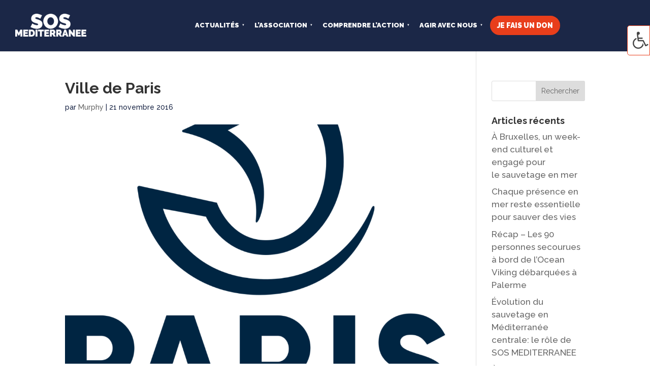

--- FILE ---
content_type: text/html; charset=UTF-8
request_url: https://sosmediterranee.fr/collectivite/paris/
body_size: 29246
content:
<!DOCTYPE html>
<html lang="fr-FR" prefix="og: https://ogp.me/ns#">
<head><meta charset="UTF-8" /><script>if(navigator.userAgent.match(/MSIE|Internet Explorer/i)||navigator.userAgent.match(/Trident\/7\..*?rv:11/i)){var href=document.location.href;if(!href.match(/[?&]nowprocket/)){if(href.indexOf("?")==-1){if(href.indexOf("#")==-1){document.location.href=href+"?nowprocket=1"}else{document.location.href=href.replace("#","?nowprocket=1#")}}else{if(href.indexOf("#")==-1){document.location.href=href+"&nowprocket=1"}else{document.location.href=href.replace("#","&nowprocket=1#")}}}}</script><script>(()=>{class RocketLazyLoadScripts{constructor(){this.v="2.0.3",this.userEvents=["keydown","keyup","mousedown","mouseup","mousemove","mouseover","mouseenter","mouseout","mouseleave","touchmove","touchstart","touchend","touchcancel","wheel","click","dblclick","input","visibilitychange"],this.attributeEvents=["onblur","onclick","oncontextmenu","ondblclick","onfocus","onmousedown","onmouseenter","onmouseleave","onmousemove","onmouseout","onmouseover","onmouseup","onmousewheel","onscroll","onsubmit"]}async t(){this.i(),this.o(),/iP(ad|hone)/.test(navigator.userAgent)&&this.h(),this.u(),this.l(this),this.m(),this.k(this),this.p(this),this._(),await Promise.all([this.R(),this.L()]),this.lastBreath=Date.now(),this.S(this),this.P(),this.D(),this.O(),this.M(),await this.C(this.delayedScripts.normal),await this.C(this.delayedScripts.defer),await this.C(this.delayedScripts.async),this.F("domReady"),await this.T(),await this.j(),await this.I(),this.F("windowLoad"),await this.A(),window.dispatchEvent(new Event("rocket-allScriptsLoaded")),this.everythingLoaded=!0,this.lastTouchEnd&&await new Promise((t=>setTimeout(t,500-Date.now()+this.lastTouchEnd))),this.H(),this.F("all"),this.U(),this.W()}i(){this.CSPIssue=sessionStorage.getItem("rocketCSPIssue"),document.addEventListener("securitypolicyviolation",(t=>{this.CSPIssue||"script-src-elem"!==t.violatedDirective||"data"!==t.blockedURI||(this.CSPIssue=!0,sessionStorage.setItem("rocketCSPIssue",!0))}),{isRocket:!0})}o(){window.addEventListener("pageshow",(t=>{this.persisted=t.persisted,this.realWindowLoadedFired=!0}),{isRocket:!0}),window.addEventListener("pagehide",(()=>{this.onFirstUserAction=null}),{isRocket:!0})}h(){let t;function e(e){t=e}window.addEventListener("touchstart",e,{isRocket:!0}),window.addEventListener("touchend",(function i(o){Math.abs(o.changedTouches[0].pageX-t.changedTouches[0].pageX)<10&&Math.abs(o.changedTouches[0].pageY-t.changedTouches[0].pageY)<10&&o.timeStamp-t.timeStamp<200&&(o.target.dispatchEvent(new PointerEvent("click",{target:o.target,bubbles:!0,cancelable:!0,detail:1})),event.preventDefault(),window.removeEventListener("touchstart",e,{isRocket:!0}),window.removeEventListener("touchend",i,{isRocket:!0}))}),{isRocket:!0})}q(t){this.userActionTriggered||("mousemove"!==t.type||this.firstMousemoveIgnored?"keyup"===t.type||"mouseover"===t.type||"mouseout"===t.type||(this.userActionTriggered=!0,this.onFirstUserAction&&this.onFirstUserAction()):this.firstMousemoveIgnored=!0),"click"===t.type&&t.preventDefault(),this.savedUserEvents.length>0&&(t.stopPropagation(),t.stopImmediatePropagation()),"touchstart"===this.lastEvent&&"touchend"===t.type&&(this.lastTouchEnd=Date.now()),"click"===t.type&&(this.lastTouchEnd=0),this.lastEvent=t.type,this.savedUserEvents.push(t)}u(){this.savedUserEvents=[],this.userEventHandler=this.q.bind(this),this.userEvents.forEach((t=>window.addEventListener(t,this.userEventHandler,{passive:!1,isRocket:!0})))}U(){this.userEvents.forEach((t=>window.removeEventListener(t,this.userEventHandler,{passive:!1,isRocket:!0}))),this.savedUserEvents.forEach((t=>{t.target.dispatchEvent(new window[t.constructor.name](t.type,t))}))}m(){this.eventsMutationObserver=new MutationObserver((t=>{const e="return false";for(const i of t){if("attributes"===i.type){const t=i.target.getAttribute(i.attributeName);t&&t!==e&&(i.target.setAttribute("data-rocket-"+i.attributeName,t),i.target["rocket"+i.attributeName]=new Function("event",t),i.target.setAttribute(i.attributeName,e))}"childList"===i.type&&i.addedNodes.forEach((t=>{if(t.nodeType===Node.ELEMENT_NODE)for(const i of t.attributes)this.attributeEvents.includes(i.name)&&i.value&&""!==i.value&&(t.setAttribute("data-rocket-"+i.name,i.value),t["rocket"+i.name]=new Function("event",i.value),t.setAttribute(i.name,e))}))}})),this.eventsMutationObserver.observe(document,{subtree:!0,childList:!0,attributeFilter:this.attributeEvents})}H(){this.eventsMutationObserver.disconnect(),this.attributeEvents.forEach((t=>{document.querySelectorAll("[data-rocket-"+t+"]").forEach((e=>{e.setAttribute(t,e.getAttribute("data-rocket-"+t)),e.removeAttribute("data-rocket-"+t)}))}))}k(t){Object.defineProperty(HTMLElement.prototype,"onclick",{get(){return this.rocketonclick||null},set(e){this.rocketonclick=e,this.setAttribute(t.everythingLoaded?"onclick":"data-rocket-onclick","this.rocketonclick(event)")}})}S(t){function e(e,i){let o=e[i];e[i]=null,Object.defineProperty(e,i,{get:()=>o,set(s){t.everythingLoaded?o=s:e["rocket"+i]=o=s}})}e(document,"onreadystatechange"),e(window,"onload"),e(window,"onpageshow");try{Object.defineProperty(document,"readyState",{get:()=>t.rocketReadyState,set(e){t.rocketReadyState=e},configurable:!0}),document.readyState="loading"}catch(t){console.log("WPRocket DJE readyState conflict, bypassing")}}l(t){this.originalAddEventListener=EventTarget.prototype.addEventListener,this.originalRemoveEventListener=EventTarget.prototype.removeEventListener,this.savedEventListeners=[],EventTarget.prototype.addEventListener=function(e,i,o){o&&o.isRocket||!t.B(e,this)&&!t.userEvents.includes(e)||t.B(e,this)&&!t.userActionTriggered||e.startsWith("rocket-")||t.everythingLoaded?t.originalAddEventListener.call(this,e,i,o):t.savedEventListeners.push({target:this,remove:!1,type:e,func:i,options:o})},EventTarget.prototype.removeEventListener=function(e,i,o){o&&o.isRocket||!t.B(e,this)&&!t.userEvents.includes(e)||t.B(e,this)&&!t.userActionTriggered||e.startsWith("rocket-")||t.everythingLoaded?t.originalRemoveEventListener.call(this,e,i,o):t.savedEventListeners.push({target:this,remove:!0,type:e,func:i,options:o})}}F(t){"all"===t&&(EventTarget.prototype.addEventListener=this.originalAddEventListener,EventTarget.prototype.removeEventListener=this.originalRemoveEventListener),this.savedEventListeners=this.savedEventListeners.filter((e=>{let i=e.type,o=e.target||window;return"domReady"===t&&"DOMContentLoaded"!==i&&"readystatechange"!==i||("windowLoad"===t&&"load"!==i&&"readystatechange"!==i&&"pageshow"!==i||(this.B(i,o)&&(i="rocket-"+i),e.remove?o.removeEventListener(i,e.func,e.options):o.addEventListener(i,e.func,e.options),!1))}))}p(t){let e;function i(e){return t.everythingLoaded?e:e.split(" ").map((t=>"load"===t||t.startsWith("load.")?"rocket-jquery-load":t)).join(" ")}function o(o){function s(e){const s=o.fn[e];o.fn[e]=o.fn.init.prototype[e]=function(){return this[0]===window&&t.userActionTriggered&&("string"==typeof arguments[0]||arguments[0]instanceof String?arguments[0]=i(arguments[0]):"object"==typeof arguments[0]&&Object.keys(arguments[0]).forEach((t=>{const e=arguments[0][t];delete arguments[0][t],arguments[0][i(t)]=e}))),s.apply(this,arguments),this}}if(o&&o.fn&&!t.allJQueries.includes(o)){const e={DOMContentLoaded:[],"rocket-DOMContentLoaded":[]};for(const t in e)document.addEventListener(t,(()=>{e[t].forEach((t=>t()))}),{isRocket:!0});o.fn.ready=o.fn.init.prototype.ready=function(i){function s(){parseInt(o.fn.jquery)>2?setTimeout((()=>i.bind(document)(o))):i.bind(document)(o)}return t.realDomReadyFired?!t.userActionTriggered||t.fauxDomReadyFired?s():e["rocket-DOMContentLoaded"].push(s):e.DOMContentLoaded.push(s),o([])},s("on"),s("one"),s("off"),t.allJQueries.push(o)}e=o}t.allJQueries=[],o(window.jQuery),Object.defineProperty(window,"jQuery",{get:()=>e,set(t){o(t)}})}P(){const t=new Map;document.write=document.writeln=function(e){const i=document.currentScript,o=document.createRange(),s=i.parentElement;let n=t.get(i);void 0===n&&(n=i.nextSibling,t.set(i,n));const c=document.createDocumentFragment();o.setStart(c,0),c.appendChild(o.createContextualFragment(e)),s.insertBefore(c,n)}}async R(){return new Promise((t=>{this.userActionTriggered?t():this.onFirstUserAction=t}))}async L(){return new Promise((t=>{document.addEventListener("DOMContentLoaded",(()=>{this.realDomReadyFired=!0,t()}),{isRocket:!0})}))}async I(){return this.realWindowLoadedFired?Promise.resolve():new Promise((t=>{window.addEventListener("load",t,{isRocket:!0})}))}M(){this.pendingScripts=[];this.scriptsMutationObserver=new MutationObserver((t=>{for(const e of t)e.addedNodes.forEach((t=>{"SCRIPT"!==t.tagName||t.noModule||t.isWPRocket||this.pendingScripts.push({script:t,promise:new Promise((e=>{const i=()=>{const i=this.pendingScripts.findIndex((e=>e.script===t));i>=0&&this.pendingScripts.splice(i,1),e()};t.addEventListener("load",i,{isRocket:!0}),t.addEventListener("error",i,{isRocket:!0}),setTimeout(i,1e3)}))})}))})),this.scriptsMutationObserver.observe(document,{childList:!0,subtree:!0})}async j(){await this.J(),this.pendingScripts.length?(await this.pendingScripts[0].promise,await this.j()):this.scriptsMutationObserver.disconnect()}D(){this.delayedScripts={normal:[],async:[],defer:[]},document.querySelectorAll("script[type$=rocketlazyloadscript]").forEach((t=>{t.hasAttribute("data-rocket-src")?t.hasAttribute("async")&&!1!==t.async?this.delayedScripts.async.push(t):t.hasAttribute("defer")&&!1!==t.defer||"module"===t.getAttribute("data-rocket-type")?this.delayedScripts.defer.push(t):this.delayedScripts.normal.push(t):this.delayedScripts.normal.push(t)}))}async _(){await this.L();let t=[];document.querySelectorAll("script[type$=rocketlazyloadscript][data-rocket-src]").forEach((e=>{let i=e.getAttribute("data-rocket-src");if(i&&!i.startsWith("data:")){i.startsWith("//")&&(i=location.protocol+i);try{const o=new URL(i).origin;o!==location.origin&&t.push({src:o,crossOrigin:e.crossOrigin||"module"===e.getAttribute("data-rocket-type")})}catch(t){}}})),t=[...new Map(t.map((t=>[JSON.stringify(t),t]))).values()],this.N(t,"preconnect")}async $(t){if(await this.G(),!0!==t.noModule||!("noModule"in HTMLScriptElement.prototype))return new Promise((e=>{let i;function o(){(i||t).setAttribute("data-rocket-status","executed"),e()}try{if(navigator.userAgent.includes("Firefox/")||""===navigator.vendor||this.CSPIssue)i=document.createElement("script"),[...t.attributes].forEach((t=>{let e=t.nodeName;"type"!==e&&("data-rocket-type"===e&&(e="type"),"data-rocket-src"===e&&(e="src"),i.setAttribute(e,t.nodeValue))})),t.text&&(i.text=t.text),t.nonce&&(i.nonce=t.nonce),i.hasAttribute("src")?(i.addEventListener("load",o,{isRocket:!0}),i.addEventListener("error",(()=>{i.setAttribute("data-rocket-status","failed-network"),e()}),{isRocket:!0}),setTimeout((()=>{i.isConnected||e()}),1)):(i.text=t.text,o()),i.isWPRocket=!0,t.parentNode.replaceChild(i,t);else{const i=t.getAttribute("data-rocket-type"),s=t.getAttribute("data-rocket-src");i?(t.type=i,t.removeAttribute("data-rocket-type")):t.removeAttribute("type"),t.addEventListener("load",o,{isRocket:!0}),t.addEventListener("error",(i=>{this.CSPIssue&&i.target.src.startsWith("data:")?(console.log("WPRocket: CSP fallback activated"),t.removeAttribute("src"),this.$(t).then(e)):(t.setAttribute("data-rocket-status","failed-network"),e())}),{isRocket:!0}),s?(t.fetchPriority="high",t.removeAttribute("data-rocket-src"),t.src=s):t.src="data:text/javascript;base64,"+window.btoa(unescape(encodeURIComponent(t.text)))}}catch(i){t.setAttribute("data-rocket-status","failed-transform"),e()}}));t.setAttribute("data-rocket-status","skipped")}async C(t){const e=t.shift();return e?(e.isConnected&&await this.$(e),this.C(t)):Promise.resolve()}O(){this.N([...this.delayedScripts.normal,...this.delayedScripts.defer,...this.delayedScripts.async],"preload")}N(t,e){this.trash=this.trash||[];let i=!0;var o=document.createDocumentFragment();t.forEach((t=>{const s=t.getAttribute&&t.getAttribute("data-rocket-src")||t.src;if(s&&!s.startsWith("data:")){const n=document.createElement("link");n.href=s,n.rel=e,"preconnect"!==e&&(n.as="script",n.fetchPriority=i?"high":"low"),t.getAttribute&&"module"===t.getAttribute("data-rocket-type")&&(n.crossOrigin=!0),t.crossOrigin&&(n.crossOrigin=t.crossOrigin),t.integrity&&(n.integrity=t.integrity),t.nonce&&(n.nonce=t.nonce),o.appendChild(n),this.trash.push(n),i=!1}})),document.head.appendChild(o)}W(){this.trash.forEach((t=>t.remove()))}async T(){try{document.readyState="interactive"}catch(t){}this.fauxDomReadyFired=!0;try{await this.G(),document.dispatchEvent(new Event("rocket-readystatechange")),await this.G(),document.rocketonreadystatechange&&document.rocketonreadystatechange(),await this.G(),document.dispatchEvent(new Event("rocket-DOMContentLoaded")),await this.G(),window.dispatchEvent(new Event("rocket-DOMContentLoaded"))}catch(t){console.error(t)}}async A(){try{document.readyState="complete"}catch(t){}try{await this.G(),document.dispatchEvent(new Event("rocket-readystatechange")),await this.G(),document.rocketonreadystatechange&&document.rocketonreadystatechange(),await this.G(),window.dispatchEvent(new Event("rocket-load")),await this.G(),window.rocketonload&&window.rocketonload(),await this.G(),this.allJQueries.forEach((t=>t(window).trigger("rocket-jquery-load"))),await this.G();const t=new Event("rocket-pageshow");t.persisted=this.persisted,window.dispatchEvent(t),await this.G(),window.rocketonpageshow&&window.rocketonpageshow({persisted:this.persisted})}catch(t){console.error(t)}}async G(){Date.now()-this.lastBreath>45&&(await this.J(),this.lastBreath=Date.now())}async J(){return document.hidden?new Promise((t=>setTimeout(t))):new Promise((t=>requestAnimationFrame(t)))}B(t,e){return e===document&&"readystatechange"===t||(e===document&&"DOMContentLoaded"===t||(e===window&&"DOMContentLoaded"===t||(e===window&&"load"===t||e===window&&"pageshow"===t)))}static run(){(new RocketLazyLoadScripts).t()}}RocketLazyLoadScripts.run()})();</script>
	
<meta http-equiv="X-UA-Compatible" content="IE=edge">
	<link rel="pingback" href="" />

	<script type="rocketlazyloadscript" data-rocket-type="text/javascript">
		document.documentElement.className = 'js';
	</script>
	
	<style id="et-builder-googlefonts-cached-inline">/* Original: https://fonts.googleapis.com/css?family=Raleway:100,200,300,regular,500,600,700,800,900,100italic,200italic,300italic,italic,500italic,600italic,700italic,800italic,900italic&#038;subset=cyrillic,cyrillic-ext,latin,latin-ext,vietnamese&#038;display=swap *//* User Agent: Mozilla/5.0 (Unknown; Linux x86_64) AppleWebKit/538.1 (KHTML, like Gecko) Safari/538.1 Daum/4.1 */@font-face {font-family: 'Raleway';font-style: italic;font-weight: 100;font-display: swap;src: url(https://fonts.gstatic.com/s/raleway/v37/1Pt_g8zYS_SKggPNyCgSQamb1W0lwk4S4WjNPrQ.ttf) format('truetype');}@font-face {font-family: 'Raleway';font-style: italic;font-weight: 200;font-display: swap;src: url(https://fonts.gstatic.com/s/raleway/v37/1Pt_g8zYS_SKggPNyCgSQamb1W0lwk4S4ejMPrQ.ttf) format('truetype');}@font-face {font-family: 'Raleway';font-style: italic;font-weight: 300;font-display: swap;src: url(https://fonts.gstatic.com/s/raleway/v37/1Pt_g8zYS_SKggPNyCgSQamb1W0lwk4S4TbMPrQ.ttf) format('truetype');}@font-face {font-family: 'Raleway';font-style: italic;font-weight: 400;font-display: swap;src: url(https://fonts.gstatic.com/s/raleway/v37/1Pt_g8zYS_SKggPNyCgSQamb1W0lwk4S4WjMPrQ.ttf) format('truetype');}@font-face {font-family: 'Raleway';font-style: italic;font-weight: 500;font-display: swap;src: url(https://fonts.gstatic.com/s/raleway/v37/1Pt_g8zYS_SKggPNyCgSQamb1W0lwk4S4VrMPrQ.ttf) format('truetype');}@font-face {font-family: 'Raleway';font-style: italic;font-weight: 600;font-display: swap;src: url(https://fonts.gstatic.com/s/raleway/v37/1Pt_g8zYS_SKggPNyCgSQamb1W0lwk4S4bbLPrQ.ttf) format('truetype');}@font-face {font-family: 'Raleway';font-style: italic;font-weight: 700;font-display: swap;src: url(https://fonts.gstatic.com/s/raleway/v37/1Pt_g8zYS_SKggPNyCgSQamb1W0lwk4S4Y_LPrQ.ttf) format('truetype');}@font-face {font-family: 'Raleway';font-style: italic;font-weight: 800;font-display: swap;src: url(https://fonts.gstatic.com/s/raleway/v37/1Pt_g8zYS_SKggPNyCgSQamb1W0lwk4S4ejLPrQ.ttf) format('truetype');}@font-face {font-family: 'Raleway';font-style: italic;font-weight: 900;font-display: swap;src: url(https://fonts.gstatic.com/s/raleway/v37/1Pt_g8zYS_SKggPNyCgSQamb1W0lwk4S4cHLPrQ.ttf) format('truetype');}@font-face {font-family: 'Raleway';font-style: normal;font-weight: 100;font-display: swap;src: url(https://fonts.gstatic.com/s/raleway/v37/1Ptxg8zYS_SKggPN4iEgvnHyvveLxVvao4CP.ttf) format('truetype');}@font-face {font-family: 'Raleway';font-style: normal;font-weight: 200;font-display: swap;src: url(https://fonts.gstatic.com/s/raleway/v37/1Ptxg8zYS_SKggPN4iEgvnHyvveLxVtaooCP.ttf) format('truetype');}@font-face {font-family: 'Raleway';font-style: normal;font-weight: 300;font-display: swap;src: url(https://fonts.gstatic.com/s/raleway/v37/1Ptxg8zYS_SKggPN4iEgvnHyvveLxVuEooCP.ttf) format('truetype');}@font-face {font-family: 'Raleway';font-style: normal;font-weight: 400;font-display: swap;src: url(https://fonts.gstatic.com/s/raleway/v37/1Ptxg8zYS_SKggPN4iEgvnHyvveLxVvaooCP.ttf) format('truetype');}@font-face {font-family: 'Raleway';font-style: normal;font-weight: 500;font-display: swap;src: url(https://fonts.gstatic.com/s/raleway/v37/1Ptxg8zYS_SKggPN4iEgvnHyvveLxVvoooCP.ttf) format('truetype');}@font-face {font-family: 'Raleway';font-style: normal;font-weight: 600;font-display: swap;src: url(https://fonts.gstatic.com/s/raleway/v37/1Ptxg8zYS_SKggPN4iEgvnHyvveLxVsEpYCP.ttf) format('truetype');}@font-face {font-family: 'Raleway';font-style: normal;font-weight: 700;font-display: swap;src: url(https://fonts.gstatic.com/s/raleway/v37/1Ptxg8zYS_SKggPN4iEgvnHyvveLxVs9pYCP.ttf) format('truetype');}@font-face {font-family: 'Raleway';font-style: normal;font-weight: 800;font-display: swap;src: url(https://fonts.gstatic.com/s/raleway/v37/1Ptxg8zYS_SKggPN4iEgvnHyvveLxVtapYCP.ttf) format('truetype');}@font-face {font-family: 'Raleway';font-style: normal;font-weight: 900;font-display: swap;src: url(https://fonts.gstatic.com/s/raleway/v37/1Ptxg8zYS_SKggPN4iEgvnHyvveLxVtzpYCP.ttf) format('truetype');}/* User Agent: Mozilla/5.0 (Windows NT 6.1; WOW64; rv:27.0) Gecko/20100101 Firefox/27.0 */@font-face {font-family: 'Raleway';font-style: italic;font-weight: 100;font-display: swap;src: url(https://fonts.gstatic.com/l/font?kit=1Pt_g8zYS_SKggPNyCgSQamb1W0lwk4S4WjNPrc&skey=bf44ee29381a37b0&v=v37) format('woff');}@font-face {font-family: 'Raleway';font-style: italic;font-weight: 200;font-display: swap;src: url(https://fonts.gstatic.com/l/font?kit=1Pt_g8zYS_SKggPNyCgSQamb1W0lwk4S4ejMPrc&skey=bf44ee29381a37b0&v=v37) format('woff');}@font-face {font-family: 'Raleway';font-style: italic;font-weight: 300;font-display: swap;src: url(https://fonts.gstatic.com/l/font?kit=1Pt_g8zYS_SKggPNyCgSQamb1W0lwk4S4TbMPrc&skey=bf44ee29381a37b0&v=v37) format('woff');}@font-face {font-family: 'Raleway';font-style: italic;font-weight: 400;font-display: swap;src: url(https://fonts.gstatic.com/l/font?kit=1Pt_g8zYS_SKggPNyCgSQamb1W0lwk4S4WjMPrc&skey=bf44ee29381a37b0&v=v37) format('woff');}@font-face {font-family: 'Raleway';font-style: italic;font-weight: 500;font-display: swap;src: url(https://fonts.gstatic.com/l/font?kit=1Pt_g8zYS_SKggPNyCgSQamb1W0lwk4S4VrMPrc&skey=bf44ee29381a37b0&v=v37) format('woff');}@font-face {font-family: 'Raleway';font-style: italic;font-weight: 600;font-display: swap;src: url(https://fonts.gstatic.com/l/font?kit=1Pt_g8zYS_SKggPNyCgSQamb1W0lwk4S4bbLPrc&skey=bf44ee29381a37b0&v=v37) format('woff');}@font-face {font-family: 'Raleway';font-style: italic;font-weight: 700;font-display: swap;src: url(https://fonts.gstatic.com/l/font?kit=1Pt_g8zYS_SKggPNyCgSQamb1W0lwk4S4Y_LPrc&skey=bf44ee29381a37b0&v=v37) format('woff');}@font-face {font-family: 'Raleway';font-style: italic;font-weight: 800;font-display: swap;src: url(https://fonts.gstatic.com/l/font?kit=1Pt_g8zYS_SKggPNyCgSQamb1W0lwk4S4ejLPrc&skey=bf44ee29381a37b0&v=v37) format('woff');}@font-face {font-family: 'Raleway';font-style: italic;font-weight: 900;font-display: swap;src: url(https://fonts.gstatic.com/l/font?kit=1Pt_g8zYS_SKggPNyCgSQamb1W0lwk4S4cHLPrc&skey=bf44ee29381a37b0&v=v37) format('woff');}@font-face {font-family: 'Raleway';font-style: normal;font-weight: 100;font-display: swap;src: url(https://fonts.gstatic.com/l/font?kit=1Ptxg8zYS_SKggPN4iEgvnHyvveLxVvao4CM&skey=30a27f2564731c64&v=v37) format('woff');}@font-face {font-family: 'Raleway';font-style: normal;font-weight: 200;font-display: swap;src: url(https://fonts.gstatic.com/l/font?kit=1Ptxg8zYS_SKggPN4iEgvnHyvveLxVtaooCM&skey=30a27f2564731c64&v=v37) format('woff');}@font-face {font-family: 'Raleway';font-style: normal;font-weight: 300;font-display: swap;src: url(https://fonts.gstatic.com/l/font?kit=1Ptxg8zYS_SKggPN4iEgvnHyvveLxVuEooCM&skey=30a27f2564731c64&v=v37) format('woff');}@font-face {font-family: 'Raleway';font-style: normal;font-weight: 400;font-display: swap;src: url(https://fonts.gstatic.com/l/font?kit=1Ptxg8zYS_SKggPN4iEgvnHyvveLxVvaooCM&skey=30a27f2564731c64&v=v37) format('woff');}@font-face {font-family: 'Raleway';font-style: normal;font-weight: 500;font-display: swap;src: url(https://fonts.gstatic.com/l/font?kit=1Ptxg8zYS_SKggPN4iEgvnHyvveLxVvoooCM&skey=30a27f2564731c64&v=v37) format('woff');}@font-face {font-family: 'Raleway';font-style: normal;font-weight: 600;font-display: swap;src: url(https://fonts.gstatic.com/l/font?kit=1Ptxg8zYS_SKggPN4iEgvnHyvveLxVsEpYCM&skey=30a27f2564731c64&v=v37) format('woff');}@font-face {font-family: 'Raleway';font-style: normal;font-weight: 700;font-display: swap;src: url(https://fonts.gstatic.com/l/font?kit=1Ptxg8zYS_SKggPN4iEgvnHyvveLxVs9pYCM&skey=30a27f2564731c64&v=v37) format('woff');}@font-face {font-family: 'Raleway';font-style: normal;font-weight: 800;font-display: swap;src: url(https://fonts.gstatic.com/l/font?kit=1Ptxg8zYS_SKggPN4iEgvnHyvveLxVtapYCM&skey=30a27f2564731c64&v=v37) format('woff');}@font-face {font-family: 'Raleway';font-style: normal;font-weight: 900;font-display: swap;src: url(https://fonts.gstatic.com/l/font?kit=1Ptxg8zYS_SKggPN4iEgvnHyvveLxVtzpYCM&skey=30a27f2564731c64&v=v37) format('woff');}/* User Agent: Mozilla/5.0 (Windows NT 6.3; rv:39.0) Gecko/20100101 Firefox/39.0 */@font-face {font-family: 'Raleway';font-style: italic;font-weight: 100;font-display: swap;src: url(https://fonts.gstatic.com/s/raleway/v37/1Pt_g8zYS_SKggPNyCgSQamb1W0lwk4S4WjNPrE.woff2) format('woff2');}@font-face {font-family: 'Raleway';font-style: italic;font-weight: 200;font-display: swap;src: url(https://fonts.gstatic.com/s/raleway/v37/1Pt_g8zYS_SKggPNyCgSQamb1W0lwk4S4ejMPrE.woff2) format('woff2');}@font-face {font-family: 'Raleway';font-style: italic;font-weight: 300;font-display: swap;src: url(https://fonts.gstatic.com/s/raleway/v37/1Pt_g8zYS_SKggPNyCgSQamb1W0lwk4S4TbMPrE.woff2) format('woff2');}@font-face {font-family: 'Raleway';font-style: italic;font-weight: 400;font-display: swap;src: url(https://fonts.gstatic.com/s/raleway/v37/1Pt_g8zYS_SKggPNyCgSQamb1W0lwk4S4WjMPrE.woff2) format('woff2');}@font-face {font-family: 'Raleway';font-style: italic;font-weight: 500;font-display: swap;src: url(https://fonts.gstatic.com/s/raleway/v37/1Pt_g8zYS_SKggPNyCgSQamb1W0lwk4S4VrMPrE.woff2) format('woff2');}@font-face {font-family: 'Raleway';font-style: italic;font-weight: 600;font-display: swap;src: url(https://fonts.gstatic.com/s/raleway/v37/1Pt_g8zYS_SKggPNyCgSQamb1W0lwk4S4bbLPrE.woff2) format('woff2');}@font-face {font-family: 'Raleway';font-style: italic;font-weight: 700;font-display: swap;src: url(https://fonts.gstatic.com/s/raleway/v37/1Pt_g8zYS_SKggPNyCgSQamb1W0lwk4S4Y_LPrE.woff2) format('woff2');}@font-face {font-family: 'Raleway';font-style: italic;font-weight: 800;font-display: swap;src: url(https://fonts.gstatic.com/s/raleway/v37/1Pt_g8zYS_SKggPNyCgSQamb1W0lwk4S4ejLPrE.woff2) format('woff2');}@font-face {font-family: 'Raleway';font-style: italic;font-weight: 900;font-display: swap;src: url(https://fonts.gstatic.com/s/raleway/v37/1Pt_g8zYS_SKggPNyCgSQamb1W0lwk4S4cHLPrE.woff2) format('woff2');}@font-face {font-family: 'Raleway';font-style: normal;font-weight: 100;font-display: swap;src: url(https://fonts.gstatic.com/s/raleway/v37/1Ptxg8zYS_SKggPN4iEgvnHyvveLxVvao4CK.woff2) format('woff2');}@font-face {font-family: 'Raleway';font-style: normal;font-weight: 200;font-display: swap;src: url(https://fonts.gstatic.com/s/raleway/v37/1Ptxg8zYS_SKggPN4iEgvnHyvveLxVtaooCK.woff2) format('woff2');}@font-face {font-family: 'Raleway';font-style: normal;font-weight: 300;font-display: swap;src: url(https://fonts.gstatic.com/s/raleway/v37/1Ptxg8zYS_SKggPN4iEgvnHyvveLxVuEooCK.woff2) format('woff2');}@font-face {font-family: 'Raleway';font-style: normal;font-weight: 400;font-display: swap;src: url(https://fonts.gstatic.com/s/raleway/v37/1Ptxg8zYS_SKggPN4iEgvnHyvveLxVvaooCK.woff2) format('woff2');}@font-face {font-family: 'Raleway';font-style: normal;font-weight: 500;font-display: swap;src: url(https://fonts.gstatic.com/s/raleway/v37/1Ptxg8zYS_SKggPN4iEgvnHyvveLxVvoooCK.woff2) format('woff2');}@font-face {font-family: 'Raleway';font-style: normal;font-weight: 600;font-display: swap;src: url(https://fonts.gstatic.com/s/raleway/v37/1Ptxg8zYS_SKggPN4iEgvnHyvveLxVsEpYCK.woff2) format('woff2');}@font-face {font-family: 'Raleway';font-style: normal;font-weight: 700;font-display: swap;src: url(https://fonts.gstatic.com/s/raleway/v37/1Ptxg8zYS_SKggPN4iEgvnHyvveLxVs9pYCK.woff2) format('woff2');}@font-face {font-family: 'Raleway';font-style: normal;font-weight: 800;font-display: swap;src: url(https://fonts.gstatic.com/s/raleway/v37/1Ptxg8zYS_SKggPN4iEgvnHyvveLxVtapYCK.woff2) format('woff2');}@font-face {font-family: 'Raleway';font-style: normal;font-weight: 900;font-display: swap;src: url(https://fonts.gstatic.com/s/raleway/v37/1Ptxg8zYS_SKggPN4iEgvnHyvveLxVtzpYCK.woff2) format('woff2');}</style>
<!-- Search Engine Optimization by Rank Math PRO - https://rankmath.com/ -->
<title>Ville de Paris - SOS MEDITERRANEE</title>
<meta name="robots" content="follow, index, max-snippet:-1, max-video-preview:-1, max-image-preview:large"/>
<link rel="canonical" href="https://sosmediterranee.fr/collectivite/paris/" />
<meta property="og:locale" content="fr_FR" />
<meta property="og:type" content="article" />
<meta property="og:title" content="Ville de Paris - SOS MEDITERRANEE" />
<meta property="og:url" content="https://sosmediterranee.fr/collectivite/paris/" />
<meta property="og:site_name" content="SOS MEDITERRANEE" />
<meta property="og:updated_time" content="2023-07-27T11:08:45+02:00" />
<meta property="og:image" content="https://sosmediterranee.fr/wp-content/uploads/2022/03/Paris.png" />
<meta property="og:image:secure_url" content="https://sosmediterranee.fr/wp-content/uploads/2022/03/Paris.png" />
<meta property="og:image:width" content="1200" />
<meta property="og:image:height" content="1054" />
<meta property="og:image:alt" content="Logo Ville Paris" />
<meta property="og:image:type" content="image/png" />
<meta name="twitter:card" content="summary_large_image" />
<meta name="twitter:title" content="Ville de Paris - SOS MEDITERRANEE" />
<meta name="twitter:image" content="https://sosmediterranee.fr/wp-content/uploads/2022/03/Paris.png" />
<script type="application/ld+json" class="rank-math-schema-pro">{"@context":"https://schema.org","@graph":[{"@type":"BreadcrumbList","@id":"https://sosmediterranee.fr/collectivite/paris/#breadcrumb","itemListElement":[{"@type":"ListItem","position":"1","item":{"@id":"https://sosmediterranee.fr","name":"Accueil"}},{"@type":"ListItem","position":"2","item":{"@id":"https://sosmediterranee.fr/collectivite/paris/","name":"Ville de Paris"}}]}]}</script>
<!-- /Rank Math WordPress SEO plugin -->


<link rel="alternate" type="application/rss+xml" title="SOS MEDITERRANEE &raquo; Flux" href="https://sosmediterranee.fr/feed/" />
<link rel="alternate" type="application/rss+xml" title="SOS MEDITERRANEE &raquo; Flux des commentaires" href="https://sosmediterranee.fr/comments/feed/" />
<link rel="alternate" type="text/calendar" title="SOS MEDITERRANEE &raquo; Flux iCal" href="https://sosmediterranee.fr/evenements/?ical=1" />
<meta content="SOS Méditerranée v.1.0.1645535133" name="generator"/><link data-minify="1" rel='stylesheet' id='tribe-events-pro-mini-calendar-block-styles-css' href='https://sosmediterranee.fr/wp-content/cache/min/1/wp-content/plugins/events-calendar-pro/build/css/tribe-events-pro-mini-calendar-block.css?ver=1761564613' type='text/css' media='all' />
<style id='wp-emoji-styles-inline-css' type='text/css'>

	img.wp-smiley, img.emoji {
		display: inline !important;
		border: none !important;
		box-shadow: none !important;
		height: 1em !important;
		width: 1em !important;
		margin: 0 0.07em !important;
		vertical-align: -0.1em !important;
		background: none !important;
		padding: 0 !important;
	}
</style>
<link rel='stylesheet' id='wp-block-library-css' href='https://sosmediterranee.fr/wp-includes/css/dist/block-library/style.min.css?ver=6.7.3' type='text/css' media='all' />
<style id='wp-block-library-theme-inline-css' type='text/css'>
.wp-block-audio :where(figcaption){color:#555;font-size:13px;text-align:center}.is-dark-theme .wp-block-audio :where(figcaption){color:#ffffffa6}.wp-block-audio{margin:0 0 1em}.wp-block-code{border:1px solid #ccc;border-radius:4px;font-family:Menlo,Consolas,monaco,monospace;padding:.8em 1em}.wp-block-embed :where(figcaption){color:#555;font-size:13px;text-align:center}.is-dark-theme .wp-block-embed :where(figcaption){color:#ffffffa6}.wp-block-embed{margin:0 0 1em}.blocks-gallery-caption{color:#555;font-size:13px;text-align:center}.is-dark-theme .blocks-gallery-caption{color:#ffffffa6}:root :where(.wp-block-image figcaption){color:#555;font-size:13px;text-align:center}.is-dark-theme :root :where(.wp-block-image figcaption){color:#ffffffa6}.wp-block-image{margin:0 0 1em}.wp-block-pullquote{border-bottom:4px solid;border-top:4px solid;color:currentColor;margin-bottom:1.75em}.wp-block-pullquote cite,.wp-block-pullquote footer,.wp-block-pullquote__citation{color:currentColor;font-size:.8125em;font-style:normal;text-transform:uppercase}.wp-block-quote{border-left:.25em solid;margin:0 0 1.75em;padding-left:1em}.wp-block-quote cite,.wp-block-quote footer{color:currentColor;font-size:.8125em;font-style:normal;position:relative}.wp-block-quote:where(.has-text-align-right){border-left:none;border-right:.25em solid;padding-left:0;padding-right:1em}.wp-block-quote:where(.has-text-align-center){border:none;padding-left:0}.wp-block-quote.is-large,.wp-block-quote.is-style-large,.wp-block-quote:where(.is-style-plain){border:none}.wp-block-search .wp-block-search__label{font-weight:700}.wp-block-search__button{border:1px solid #ccc;padding:.375em .625em}:where(.wp-block-group.has-background){padding:1.25em 2.375em}.wp-block-separator.has-css-opacity{opacity:.4}.wp-block-separator{border:none;border-bottom:2px solid;margin-left:auto;margin-right:auto}.wp-block-separator.has-alpha-channel-opacity{opacity:1}.wp-block-separator:not(.is-style-wide):not(.is-style-dots){width:100px}.wp-block-separator.has-background:not(.is-style-dots){border-bottom:none;height:1px}.wp-block-separator.has-background:not(.is-style-wide):not(.is-style-dots){height:2px}.wp-block-table{margin:0 0 1em}.wp-block-table td,.wp-block-table th{word-break:normal}.wp-block-table :where(figcaption){color:#555;font-size:13px;text-align:center}.is-dark-theme .wp-block-table :where(figcaption){color:#ffffffa6}.wp-block-video :where(figcaption){color:#555;font-size:13px;text-align:center}.is-dark-theme .wp-block-video :where(figcaption){color:#ffffffa6}.wp-block-video{margin:0 0 1em}:root :where(.wp-block-template-part.has-background){margin-bottom:0;margin-top:0;padding:1.25em 2.375em}
</style>
<style id='global-styles-inline-css' type='text/css'>
:root{--wp--preset--aspect-ratio--square: 1;--wp--preset--aspect-ratio--4-3: 4/3;--wp--preset--aspect-ratio--3-4: 3/4;--wp--preset--aspect-ratio--3-2: 3/2;--wp--preset--aspect-ratio--2-3: 2/3;--wp--preset--aspect-ratio--16-9: 16/9;--wp--preset--aspect-ratio--9-16: 9/16;--wp--preset--color--black: #000000;--wp--preset--color--cyan-bluish-gray: #abb8c3;--wp--preset--color--white: #ffffff;--wp--preset--color--pale-pink: #f78da7;--wp--preset--color--vivid-red: #cf2e2e;--wp--preset--color--luminous-vivid-orange: #ff6900;--wp--preset--color--luminous-vivid-amber: #fcb900;--wp--preset--color--light-green-cyan: #7bdcb5;--wp--preset--color--vivid-green-cyan: #00d084;--wp--preset--color--pale-cyan-blue: #8ed1fc;--wp--preset--color--vivid-cyan-blue: #0693e3;--wp--preset--color--vivid-purple: #9b51e0;--wp--preset--color--bleu-sos: #1B2747;--wp--preset--color--orange-sos: #E83E1B;--wp--preset--color--blanc: #FFFFFF;--wp--preset--color--gris: #e3e2e9;--wp--preset--gradient--vivid-cyan-blue-to-vivid-purple: linear-gradient(135deg,rgba(6,147,227,1) 0%,rgb(155,81,224) 100%);--wp--preset--gradient--light-green-cyan-to-vivid-green-cyan: linear-gradient(135deg,rgb(122,220,180) 0%,rgb(0,208,130) 100%);--wp--preset--gradient--luminous-vivid-amber-to-luminous-vivid-orange: linear-gradient(135deg,rgba(252,185,0,1) 0%,rgba(255,105,0,1) 100%);--wp--preset--gradient--luminous-vivid-orange-to-vivid-red: linear-gradient(135deg,rgba(255,105,0,1) 0%,rgb(207,46,46) 100%);--wp--preset--gradient--very-light-gray-to-cyan-bluish-gray: linear-gradient(135deg,rgb(238,238,238) 0%,rgb(169,184,195) 100%);--wp--preset--gradient--cool-to-warm-spectrum: linear-gradient(135deg,rgb(74,234,220) 0%,rgb(151,120,209) 20%,rgb(207,42,186) 40%,rgb(238,44,130) 60%,rgb(251,105,98) 80%,rgb(254,248,76) 100%);--wp--preset--gradient--blush-light-purple: linear-gradient(135deg,rgb(255,206,236) 0%,rgb(152,150,240) 100%);--wp--preset--gradient--blush-bordeaux: linear-gradient(135deg,rgb(254,205,165) 0%,rgb(254,45,45) 50%,rgb(107,0,62) 100%);--wp--preset--gradient--luminous-dusk: linear-gradient(135deg,rgb(255,203,112) 0%,rgb(199,81,192) 50%,rgb(65,88,208) 100%);--wp--preset--gradient--pale-ocean: linear-gradient(135deg,rgb(255,245,203) 0%,rgb(182,227,212) 50%,rgb(51,167,181) 100%);--wp--preset--gradient--electric-grass: linear-gradient(135deg,rgb(202,248,128) 0%,rgb(113,206,126) 100%);--wp--preset--gradient--midnight: linear-gradient(135deg,rgb(2,3,129) 0%,rgb(40,116,252) 100%);--wp--preset--font-size--small: 13px;--wp--preset--font-size--medium: 20px;--wp--preset--font-size--large: 36px;--wp--preset--font-size--x-large: 42px;--wp--preset--spacing--20: 0.44rem;--wp--preset--spacing--30: 0.67rem;--wp--preset--spacing--40: 1rem;--wp--preset--spacing--50: 1.5rem;--wp--preset--spacing--60: 2.25rem;--wp--preset--spacing--70: 3.38rem;--wp--preset--spacing--80: 5.06rem;--wp--preset--shadow--natural: 6px 6px 9px rgba(0, 0, 0, 0.2);--wp--preset--shadow--deep: 12px 12px 50px rgba(0, 0, 0, 0.4);--wp--preset--shadow--sharp: 6px 6px 0px rgba(0, 0, 0, 0.2);--wp--preset--shadow--outlined: 6px 6px 0px -3px rgba(255, 255, 255, 1), 6px 6px rgba(0, 0, 0, 1);--wp--preset--shadow--crisp: 6px 6px 0px rgba(0, 0, 0, 1);}:root { --wp--style--global--content-size: 823px;--wp--style--global--wide-size: 1080px; }:where(body) { margin: 0; }.wp-site-blocks > .alignleft { float: left; margin-right: 2em; }.wp-site-blocks > .alignright { float: right; margin-left: 2em; }.wp-site-blocks > .aligncenter { justify-content: center; margin-left: auto; margin-right: auto; }:where(.is-layout-flex){gap: 0.5em;}:where(.is-layout-grid){gap: 0.5em;}.is-layout-flow > .alignleft{float: left;margin-inline-start: 0;margin-inline-end: 2em;}.is-layout-flow > .alignright{float: right;margin-inline-start: 2em;margin-inline-end: 0;}.is-layout-flow > .aligncenter{margin-left: auto !important;margin-right: auto !important;}.is-layout-constrained > .alignleft{float: left;margin-inline-start: 0;margin-inline-end: 2em;}.is-layout-constrained > .alignright{float: right;margin-inline-start: 2em;margin-inline-end: 0;}.is-layout-constrained > .aligncenter{margin-left: auto !important;margin-right: auto !important;}.is-layout-constrained > :where(:not(.alignleft):not(.alignright):not(.alignfull)){max-width: var(--wp--style--global--content-size);margin-left: auto !important;margin-right: auto !important;}.is-layout-constrained > .alignwide{max-width: var(--wp--style--global--wide-size);}body .is-layout-flex{display: flex;}.is-layout-flex{flex-wrap: wrap;align-items: center;}.is-layout-flex > :is(*, div){margin: 0;}body .is-layout-grid{display: grid;}.is-layout-grid > :is(*, div){margin: 0;}body{padding-top: 0px;padding-right: 0px;padding-bottom: 0px;padding-left: 0px;}:root :where(.wp-element-button, .wp-block-button__link){background-color: #32373c;border-width: 0;color: #fff;font-family: inherit;font-size: inherit;line-height: inherit;padding: calc(0.667em + 2px) calc(1.333em + 2px);text-decoration: none;}.has-black-color{color: var(--wp--preset--color--black) !important;}.has-cyan-bluish-gray-color{color: var(--wp--preset--color--cyan-bluish-gray) !important;}.has-white-color{color: var(--wp--preset--color--white) !important;}.has-pale-pink-color{color: var(--wp--preset--color--pale-pink) !important;}.has-vivid-red-color{color: var(--wp--preset--color--vivid-red) !important;}.has-luminous-vivid-orange-color{color: var(--wp--preset--color--luminous-vivid-orange) !important;}.has-luminous-vivid-amber-color{color: var(--wp--preset--color--luminous-vivid-amber) !important;}.has-light-green-cyan-color{color: var(--wp--preset--color--light-green-cyan) !important;}.has-vivid-green-cyan-color{color: var(--wp--preset--color--vivid-green-cyan) !important;}.has-pale-cyan-blue-color{color: var(--wp--preset--color--pale-cyan-blue) !important;}.has-vivid-cyan-blue-color{color: var(--wp--preset--color--vivid-cyan-blue) !important;}.has-vivid-purple-color{color: var(--wp--preset--color--vivid-purple) !important;}.has-bleu-sos-color{color: var(--wp--preset--color--bleu-sos) !important;}.has-orange-sos-color{color: var(--wp--preset--color--orange-sos) !important;}.has-blanc-color{color: var(--wp--preset--color--blanc) !important;}.has-gris-color{color: var(--wp--preset--color--gris) !important;}.has-black-background-color{background-color: var(--wp--preset--color--black) !important;}.has-cyan-bluish-gray-background-color{background-color: var(--wp--preset--color--cyan-bluish-gray) !important;}.has-white-background-color{background-color: var(--wp--preset--color--white) !important;}.has-pale-pink-background-color{background-color: var(--wp--preset--color--pale-pink) !important;}.has-vivid-red-background-color{background-color: var(--wp--preset--color--vivid-red) !important;}.has-luminous-vivid-orange-background-color{background-color: var(--wp--preset--color--luminous-vivid-orange) !important;}.has-luminous-vivid-amber-background-color{background-color: var(--wp--preset--color--luminous-vivid-amber) !important;}.has-light-green-cyan-background-color{background-color: var(--wp--preset--color--light-green-cyan) !important;}.has-vivid-green-cyan-background-color{background-color: var(--wp--preset--color--vivid-green-cyan) !important;}.has-pale-cyan-blue-background-color{background-color: var(--wp--preset--color--pale-cyan-blue) !important;}.has-vivid-cyan-blue-background-color{background-color: var(--wp--preset--color--vivid-cyan-blue) !important;}.has-vivid-purple-background-color{background-color: var(--wp--preset--color--vivid-purple) !important;}.has-bleu-sos-background-color{background-color: var(--wp--preset--color--bleu-sos) !important;}.has-orange-sos-background-color{background-color: var(--wp--preset--color--orange-sos) !important;}.has-blanc-background-color{background-color: var(--wp--preset--color--blanc) !important;}.has-gris-background-color{background-color: var(--wp--preset--color--gris) !important;}.has-black-border-color{border-color: var(--wp--preset--color--black) !important;}.has-cyan-bluish-gray-border-color{border-color: var(--wp--preset--color--cyan-bluish-gray) !important;}.has-white-border-color{border-color: var(--wp--preset--color--white) !important;}.has-pale-pink-border-color{border-color: var(--wp--preset--color--pale-pink) !important;}.has-vivid-red-border-color{border-color: var(--wp--preset--color--vivid-red) !important;}.has-luminous-vivid-orange-border-color{border-color: var(--wp--preset--color--luminous-vivid-orange) !important;}.has-luminous-vivid-amber-border-color{border-color: var(--wp--preset--color--luminous-vivid-amber) !important;}.has-light-green-cyan-border-color{border-color: var(--wp--preset--color--light-green-cyan) !important;}.has-vivid-green-cyan-border-color{border-color: var(--wp--preset--color--vivid-green-cyan) !important;}.has-pale-cyan-blue-border-color{border-color: var(--wp--preset--color--pale-cyan-blue) !important;}.has-vivid-cyan-blue-border-color{border-color: var(--wp--preset--color--vivid-cyan-blue) !important;}.has-vivid-purple-border-color{border-color: var(--wp--preset--color--vivid-purple) !important;}.has-bleu-sos-border-color{border-color: var(--wp--preset--color--bleu-sos) !important;}.has-orange-sos-border-color{border-color: var(--wp--preset--color--orange-sos) !important;}.has-blanc-border-color{border-color: var(--wp--preset--color--blanc) !important;}.has-gris-border-color{border-color: var(--wp--preset--color--gris) !important;}.has-vivid-cyan-blue-to-vivid-purple-gradient-background{background: var(--wp--preset--gradient--vivid-cyan-blue-to-vivid-purple) !important;}.has-light-green-cyan-to-vivid-green-cyan-gradient-background{background: var(--wp--preset--gradient--light-green-cyan-to-vivid-green-cyan) !important;}.has-luminous-vivid-amber-to-luminous-vivid-orange-gradient-background{background: var(--wp--preset--gradient--luminous-vivid-amber-to-luminous-vivid-orange) !important;}.has-luminous-vivid-orange-to-vivid-red-gradient-background{background: var(--wp--preset--gradient--luminous-vivid-orange-to-vivid-red) !important;}.has-very-light-gray-to-cyan-bluish-gray-gradient-background{background: var(--wp--preset--gradient--very-light-gray-to-cyan-bluish-gray) !important;}.has-cool-to-warm-spectrum-gradient-background{background: var(--wp--preset--gradient--cool-to-warm-spectrum) !important;}.has-blush-light-purple-gradient-background{background: var(--wp--preset--gradient--blush-light-purple) !important;}.has-blush-bordeaux-gradient-background{background: var(--wp--preset--gradient--blush-bordeaux) !important;}.has-luminous-dusk-gradient-background{background: var(--wp--preset--gradient--luminous-dusk) !important;}.has-pale-ocean-gradient-background{background: var(--wp--preset--gradient--pale-ocean) !important;}.has-electric-grass-gradient-background{background: var(--wp--preset--gradient--electric-grass) !important;}.has-midnight-gradient-background{background: var(--wp--preset--gradient--midnight) !important;}.has-small-font-size{font-size: var(--wp--preset--font-size--small) !important;}.has-medium-font-size{font-size: var(--wp--preset--font-size--medium) !important;}.has-large-font-size{font-size: var(--wp--preset--font-size--large) !important;}.has-x-large-font-size{font-size: var(--wp--preset--font-size--x-large) !important;}
:where(.wp-block-post-template.is-layout-flex){gap: 1.25em;}:where(.wp-block-post-template.is-layout-grid){gap: 1.25em;}
:where(.wp-block-columns.is-layout-flex){gap: 2em;}:where(.wp-block-columns.is-layout-grid){gap: 2em;}
:root :where(.wp-block-pullquote){font-size: 1.5em;line-height: 1.6;}
</style>
<link rel='stylesheet' id='ctf_styles-css' href='https://sosmediterranee.fr/wp-content/cache/background-css/1/sosmediterranee.fr/wp-content/plugins/custom-twitter-feeds-pro/css/ctf-styles.min.css?ver=2.2.5&wpr_t=1769529880' type='text/css' media='all' />
<link data-minify="1" rel='stylesheet' id='ila-font-css' href='https://sosmediterranee.fr/wp-content/cache/min/1/wp-content/plugins/ilogic-accessibility/assets/font-awesome.min.css?ver=1761564613' type='text/css' media='all' />
<link data-minify="1" rel='stylesheet' id='ila-style-css' href='https://sosmediterranee.fr/wp-content/cache/min/1/wp-content/plugins/ilogic-accessibility/assets/style.css?ver=1761564613' type='text/css' media='all' />
<link data-minify="1" rel='stylesheet' id='novo-map-css' href='https://sosmediterranee.fr/wp-content/cache/min/1/wp-content/plugins/novo-map/public/assets/css/novo-map-public.css?ver=1761564613' type='text/css' media='all' />
<link data-minify="1" rel='stylesheet' id='swpm.common-css' href='https://sosmediterranee.fr/wp-content/cache/min/1/wp-content/plugins/simple-membership/css/swpm.common.css?ver=1761564613' type='text/css' media='all' />
<link data-minify="1" rel='stylesheet' id='simplenewsletter-css' href='https://sosmediterranee.fr/wp-content/cache/min/1/wp-content/plugins/simplenewsletter/simplenewsletter.css?ver=1761564613' type='text/css' media='all' />
<link rel='stylesheet' id='divi-blog-extras-styles-css' href='https://sosmediterranee.fr/wp-content/plugins/divi-blog-extras/styles/style.min.css?ver=2.6.5' type='text/css' media='all' />
<link rel='stylesheet' id='supreme-modules-pro-for-divi-styles-css' href='https://sosmediterranee.fr/wp-content/plugins/supreme-modules-pro-for-divi/styles/style.min.css?ver=99.9' type='text/css' media='all' />
<link data-minify="1" rel='stylesheet' id='magnific-popup-css' href='https://sosmediterranee.fr/wp-content/cache/min/1/wp-content/themes/Divi/includes/builder/feature/dynamic-assets/assets/css/magnific_popup.css?ver=1761564613' type='text/css' media='all' />
<link data-minify="1" rel='stylesheet' id='dsm-swiper-css' href='https://sosmediterranee.fr/wp-content/cache/min/1/wp-content/plugins/supreme-modules-pro-for-divi/public/css/swiper.css?ver=1761564613' type='text/css' media='all' />
<link data-minify="1" rel='stylesheet' id='dsm-popup-css' href='https://sosmediterranee.fr/wp-content/cache/min/1/wp-content/plugins/supreme-modules-pro-for-divi/public/css/popup.css?ver=1761564613' type='text/css' media='all' />
<link data-minify="1" rel='stylesheet' id='dsm-animate-css' href='https://sosmediterranee.fr/wp-content/cache/min/1/wp-content/plugins/supreme-modules-pro-for-divi/public/css/animate.css?ver=1761564613' type='text/css' media='all' />
<link data-minify="1" rel='stylesheet' id='dsm-readmore-css' href='https://sosmediterranee.fr/wp-content/cache/min/1/wp-content/plugins/supreme-modules-pro-for-divi/public/css/readmore.css?ver=1761564613' type='text/css' media='all' />
<link data-minify="1" rel='stylesheet' id='divi-style-parent-css' href='https://sosmediterranee.fr/wp-content/cache/background-css/1/sosmediterranee.fr/wp-content/cache/min/1/wp-content/themes/Divi/style-static.min.css?ver=1761564613&wpr_t=1769529880' type='text/css' media='all' />
<link data-minify="1" rel='stylesheet' id='main-menu-css-css' href='https://sosmediterranee.fr/wp-content/cache/background-css/1/sosmediterranee.fr/wp-content/cache/min/1/wp-content/themes/sosmediterranee/custom.css?ver=1761564613&wpr_t=1769529880' type='text/css' media='all' />
<link data-minify="1" rel='stylesheet' id='divi-style-pum-css' href='https://sosmediterranee.fr/wp-content/cache/background-css/1/sosmediterranee.fr/wp-content/cache/min/1/wp-content/themes/sosmediterranee/style.css?ver=1761564613&wpr_t=1769529880' type='text/css' media='all' />
<script type="rocketlazyloadscript" data-rocket-type="text/javascript" data-rocket-src="https://sosmediterranee.fr/wp-includes/js/jquery/jquery.min.js?ver=3.7.1" id="jquery-core-js"></script>
<script type="rocketlazyloadscript" data-rocket-type="text/javascript" data-rocket-src="https://sosmediterranee.fr/wp-includes/js/jquery/jquery-migrate.min.js?ver=3.4.1" id="jquery-migrate-js"></script>
<script type="rocketlazyloadscript" data-rocket-type="text/javascript" data-rocket-src="https://sosmediterranee.fr/wp-content/plugins/novo-map/gutenberg/dist/script.js?ver=99.9" id="novo-map-blocks-script-js"></script>
<script type="rocketlazyloadscript" data-rocket-type="text/javascript" id="altcha-widget-custom-options-js-after">
/* <![CDATA[ */
(() => { window.ALTCHA_WIDGET_ATTRS = {"challengeurl":"https:\/\/sosmediterranee.fr\/wp-json\/altcha\/v1\/challenge","strings":"{\"error\":\"La v\\u00e9rification a \\u00e9chou\\u00e9. R\\u00e9essayez plus tard.\",\"footer\":\"Prot\\u00e9g\\u00e9 par <a href=\\\"https:\\\/\\\/altcha.org\\\/\\\" target=\\\"_blank\\\">ALTCHA<\\\/a>\",\"label\":\"Je ne suis pas un robot\",\"verified\":\"V\\u00e9rifi\\u00e9\",\"verifying\":\"V\\u00e9rification en cours...\",\"waitAlert\":\"V\\u00e9rification en cours... veuillez patienter.\"}","auto":"onload","hidefooter":"1"}; })();
/* ]]> */
</script>
<script type="rocketlazyloadscript" data-rocket-type="text/javascript" data-rocket-src="https://sosmediterranee.fr/wp-content/themes/sosmediterranee/script-menu.js?ver=2" id="menu-js-js"></script>
<script type="rocketlazyloadscript" data-rocket-type="text/javascript" id="custom-js-js-before">
/* <![CDATA[ */
ajaxurl
/* ]]> */
</script>
<script type="rocketlazyloadscript" data-rocket-type="text/javascript" data-rocket-src="https://sosmediterranee.fr/wp-content/themes/sosmediterranee/script.js?ver=6.7.3" id="custom-js-js"></script>
<link rel="https://api.w.org/" href="https://sosmediterranee.fr/wp-json/" /><link rel="alternate" title="JSON" type="application/json" href="https://sosmediterranee.fr/wp-json/wp/v2/collectivite/9537" /><link rel="EditURI" type="application/rsd+xml" title="RSD" href="https://sosmediterranee.fr/xmlrpc.php?rsd" />
<meta name="generator" content="WordPress 6.7.3" />
<link rel='shortlink' href='https://sosmediterranee.fr/?p=9537' />
<link rel="alternate" title="oEmbed (JSON)" type="application/json+oembed" href="https://sosmediterranee.fr/wp-json/oembed/1.0/embed?url=https%3A%2F%2Fsosmediterranee.fr%2Fcollectivite%2Fparis%2F" />
<link rel="alternate" title="oEmbed (XML)" type="text/xml+oembed" href="https://sosmediterranee.fr/wp-json/oembed/1.0/embed?url=https%3A%2F%2Fsosmediterranee.fr%2Fcollectivite%2Fparis%2F&#038;format=xml" />
<style>input[type="radio"].inpt-ila:checked + label, input[type="checkbox"].inpt-ila:checked + label, .settings-btn-ila + label, .ila-right .settings-btn-ila + label, .ila-left .settings-btn-ila + label, .layout-buttons-ila, .layout-buttons-ila a {color: !important;}input[type="radio"].inpt-ila:checked + label, input[type="checkbox"].inpt-ila:checked + label, #reset-layout-ila:focus, .layout-buttons-ila:hover {background:#e83e1b !important;}.settings-btn-ila:checked ~ .buttons-wrapper-ila, .layout-buttons-ila, #settings-btn-ila:checked + label, .settings-btn-ila + label {border-color:#e83e1b !important;}@media screen and (max-width: 768px) {#wrap-ila {display: none !important;}}#credit-links-ila a, #credit-links-ila span {display: none !important;} #credit-links-ila a.ila-extra-close {display: block !important;}</style><meta name="tec-api-version" content="v1"><meta name="tec-api-origin" content="https://sosmediterranee.fr"><link rel="alternate" href="https://sosmediterranee.fr/wp-json/tribe/events/v1/" />	<!-- Google Tag Manager -->
    <script type="rocketlazyloadscript" data-rocket-type="application/javascript">
        (function(w,d,s,l,i){w[l]=w[l]||[];w[l].push({'gtm.start':
				new Date().getTime(),event:'gtm.js'});var f=d.getElementsByTagName(s)[0],
														  j=d.createElement(s),dl=l!='dataLayer'?'&l='+l:'';j.async=true;j.src=
			'https://www.googletagmanager.com/gtm.js?id='+i+dl;f.parentNode.insertBefore(j,f);
		})(window,document,'script','dataLayer','GTM-PNZ5LJJ');

    </script>
	<!-- End Google Tag Manager -->

    <!-- Linkedin Tag -->
    <script type="rocketlazyloadscript" data-rocket-type="application/javascript">
        _linkedin_partner_id = "6924218";
        window._linkedin_data_partner_ids = window._linkedin_data_partner_ids || [];
        window._linkedin_data_partner_ids.push(_linkedin_partner_id);

        (function(l) {
            if (!l){window.lintrk = function(a,b){window.lintrk.q.push([a,b])};
                window.lintrk.q=[]}
            var s = document.getElementsByTagName("script")[0];
            var b = document.createElement("script");
            b.type = "text/javascript";b.async = true;
            b.src = "https://snap.licdn.com/li.lms-analytics/insight.min.js";
            s.parentNode.insertBefore(b, s);})(window.lintrk);
    </script>
    <noscript>
        <img type="opt-in" height="1" width="1" style="display:none;" alt="" src="https://px.ads.linkedin.com/collect/?pid=6924218&fmt=gif" />
    </noscript>
    <!-- End Linkedin Tag -->


    <!--Code de la prehome : code à intégrer avant la fermeture de la balise <head> du site-->
    <link data-minify="1" rel="stylesheet" href="https://sosmediterranee.fr/wp-content/cache/background-css/1/sosmediterranee.fr/wp-content/cache/min/1/prehome/css/prehome.css?ver=1761564613&wpr_t=1769529880" type="text/css">
    <script type="text/javascript" src="https://sosmediterranee.alwaysdata.net/prehome/js/prehome.js"></script>
    <!--Fin du code de la prehome-->
	<meta name="viewport" content="width=device-width, initial-scale=1.0, maximum-scale=1.0, user-scalable=0" /><style type="text/css" id="custom-background-css">
body.custom-background { background-color: #ffffff; }
</style>
	<link rel="icon" href="https://sosmediterranee.fr/wp-content/uploads/2022/02/sos-60x60.png" sizes="32x32" />
<link rel="icon" href="https://sosmediterranee.fr/wp-content/uploads/2022/02/sos.png" sizes="192x192" />
<link rel="apple-touch-icon" href="https://sosmediterranee.fr/wp-content/uploads/2022/02/sos.png" />
<meta name="msapplication-TileImage" content="https://sosmediterranee.fr/wp-content/uploads/2022/02/sos.png" />
<style id="et-divi-customizer-global-cached-inline-styles">body,.et_pb_column_1_2 .et_quote_content blockquote cite,.et_pb_column_1_2 .et_link_content a.et_link_main_url,.et_pb_column_1_3 .et_quote_content blockquote cite,.et_pb_column_3_8 .et_quote_content blockquote cite,.et_pb_column_1_4 .et_quote_content blockquote cite,.et_pb_blog_grid .et_quote_content blockquote cite,.et_pb_column_1_3 .et_link_content a.et_link_main_url,.et_pb_column_3_8 .et_link_content a.et_link_main_url,.et_pb_column_1_4 .et_link_content a.et_link_main_url,.et_pb_blog_grid .et_link_content a.et_link_main_url,body .et_pb_bg_layout_light .et_pb_post p,body .et_pb_bg_layout_dark .et_pb_post p{font-size:17px}.et_pb_slide_content,.et_pb_best_value{font-size:19px}body{color:#1b2747}body{line-height:1.5em}a{color:#e83e1b}#main-header,#main-header .nav li ul,.et-search-form,#main-header .et_mobile_menu{background-color:#1b2747}#top-menu li a{font-size:15px}body.et_vertical_nav .container.et_search_form_container .et-search-form input{font-size:15px!important}#footer-widgets .footer-widget li:before{top:11.45px}body .et_pb_button{border-width:0px!important;font-weight:bold;font-style:normal;text-transform:none;text-decoration:none;}body.et_pb_button_helper_class .et_pb_button,body.et_pb_button_helper_class .et_pb_module.et_pb_button{}body .et_pb_button:after{content:'$';font-size:20px}body .et_pb_bg_layout_light.et_pb_button:hover,body .et_pb_bg_layout_light .et_pb_button:hover,body .et_pb_button:hover{color:rgba(232,62,27,0.6)!important;background-color:rgba(255,255,255,0)}h1,h2,h3,h4,h5,h6,.et_quote_content blockquote p,.et_pb_slide_description .et_pb_slide_title{font-weight:bold;font-style:normal;text-transform:none;text-decoration:none}@media only screen and (min-width:981px){.et_header_style_left #et-top-navigation,.et_header_style_split #et-top-navigation{padding:15px 0 0 0}.et_header_style_left #et-top-navigation nav>ul>li>a,.et_header_style_split #et-top-navigation nav>ul>li>a{padding-bottom:15px}.et_header_style_split .centered-inline-logo-wrap{width:30px;margin:-30px 0}.et_header_style_split .centered-inline-logo-wrap #logo{max-height:30px}.et_pb_svg_logo.et_header_style_split .centered-inline-logo-wrap #logo{height:30px}.et_header_style_centered #top-menu>li>a{padding-bottom:5px}.et_header_style_slide #et-top-navigation,.et_header_style_fullscreen #et-top-navigation{padding:6px 0 6px 0!important}.et_header_style_centered #main-header .logo_container{height:30px}#logo{max-height:50%}.et_pb_svg_logo #logo{height:50%}}@media only screen and (min-width:1350px){.et_pb_row{padding:27px 0}.et_pb_section{padding:54px 0}.single.et_pb_pagebuilder_layout.et_full_width_page .et_post_meta_wrapper{padding-top:81px}.et_pb_fullwidth_section{padding:0}}	h1,h2,h3,h4,h5,h6{font-family:'Raleway',Helvetica,Arial,Lucida,sans-serif}body,input,textarea,select{font-family:'Raleway',Helvetica,Arial,Lucida,sans-serif}.offre_wrapper .offre_list{justify-content:flex-start}</style><noscript><style id="rocket-lazyload-nojs-css">.rll-youtube-player, [data-lazy-src]{display:none !important;}</style></noscript><style id="wpr-lazyload-bg-container"></style><style id="wpr-lazyload-bg-exclusion"></style>
<noscript>
<style id="wpr-lazyload-bg-nostyle">.ctf_lb-nav a.ctf_lb-prev{--wpr-bg-3f621988-3be9-471b-8c7b-5234e7884671: url('https://sosmediterranee.fr/wp-content/plugins/custom-twitter-feeds-pro/img/ctf-sprite.png');}.ctf-audio-iframe .ctf_lb-nav a.ctf_lb-prev{--wpr-bg-7ff0c6b2-7583-47af-9009-eb9ac97d94ae: url('https://sosmediterranee.fr/wp-content/plugins/custom-twitter-feeds-pro/img/prev.png');}.ctf_lb-nav a.ctf_lb-next{--wpr-bg-095aac3a-1f70-4220-9417-f204a9c68109: url('https://sosmediterranee.fr/wp-content/plugins/custom-twitter-feeds-pro/img/ctf-sprite.png');}.ctf_lb-nav span{--wpr-bg-1e487411-dbcb-4141-bef2-855472ae40a0: url('https://sosmediterranee.fr/wp-content/plugins/custom-twitter-feeds-pro/img/ctf-sprite.png');}.ctf_lb-data .ctf_lb-close{--wpr-bg-27fbf12c-f6b4-4742-a9b2-d2b8c9110ccc: url('https://sosmediterranee.fr/wp-content/plugins/custom-twitter-feeds-pro/img/ctf-sprite.png');}.ctf_lb-data .ctf_lb-close{--wpr-bg-509f989b-3d7b-4f91-bf56-330cf506fe46: url('https://sosmediterranee.fr/wp-content/plugins/custom-twitter-feeds-pro/img/ctf-sprite.png');}.et_pb_preload:before{--wpr-bg-231db353-c417-405b-991b-946af7342774: url('https://sosmediterranee.fr/wp-content/themes/Divi/includes/builder/styles/images/preloader.gif');}.et_subscribe_loader{--wpr-bg-df59e196-a3a0-45ea-9279-9bbe39ca756b: url('https://sosmediterranee.fr/wp-content/themes/Divi/includes/builder/styles/images/subscribe-loader.gif');}.loader{--wpr-bg-882adfd8-cb8a-416f-91bf-544735e7d5fe: url('https://sosmediterranee.fr/wp-content/uploads/2022/03/Spinner-1.4s-200px.gif');}#progressBar:before{--wpr-bg-a970d4dd-cab4-406d-841d-487396f261a3: url('https://sosmediterranee.fr/wp-content/uploads/2022/02/bateau.png');}.bar_bleu:after{--wpr-bg-165f706a-8391-4340-a29e-189de75f9aeb: url('https://sosmediterranee.fr/wp-content/uploads/2022/03/rubber.svg');}#progressBar::before{--wpr-bg-2eb1944c-df2d-484d-b4e8-e11a513f3ab2: url('https://sosmediterranee.fr/wp-content/uploads/2022/02/bateau.png');}.loader{--wpr-bg-8ef6bbed-8165-4e0c-bd81-3ec04f951343: url('https://sosmediterranee.fr/wp-content/uploads/2022/03/Spinner-1.4s-200px.gif');}.loader{--wpr-bg-d1e831dd-978b-48e2-9c03-518f3067ac50: url('https://sosmediterranee.fr/wp-content/uploads/2022/03/Spinner-1.4s-200px.gif');}#progressBar:before{--wpr-bg-ae3915fc-fd4f-460b-afb1-991ae473b767: url('https://sosmediterranee.fr/wp-content/uploads/2022/02/bateau.png');}#progressBar:before{--wpr-bg-bd2844d4-fbd0-499d-bd20-610112f407b7: url('https://sosmediterranee.fr/wp-content/uploads/2022/02/bateau.png');}.alteriade_PH_contenu_PH1{--wpr-bg-f28a343d-bfca-41cd-b9c6-d5943fa5d7f8: url('https://sosmediterranee.alwaysdata.net/prehome/css/../images/ph1-visuel@2x.jpg');}</style>
</noscript>
<script type="application/javascript">const rocket_pairs = [{"selector":".ctf_lb-nav a.ctf_lb-prev","style":".ctf_lb-nav a.ctf_lb-prev{--wpr-bg-3f621988-3be9-471b-8c7b-5234e7884671: url('https:\/\/sosmediterranee.fr\/wp-content\/plugins\/custom-twitter-feeds-pro\/img\/ctf-sprite.png');}","hash":"3f621988-3be9-471b-8c7b-5234e7884671","url":"https:\/\/sosmediterranee.fr\/wp-content\/plugins\/custom-twitter-feeds-pro\/img\/ctf-sprite.png"},{"selector":".ctf-audio-iframe .ctf_lb-nav a.ctf_lb-prev","style":".ctf-audio-iframe .ctf_lb-nav a.ctf_lb-prev{--wpr-bg-7ff0c6b2-7583-47af-9009-eb9ac97d94ae: url('https:\/\/sosmediterranee.fr\/wp-content\/plugins\/custom-twitter-feeds-pro\/img\/prev.png');}","hash":"7ff0c6b2-7583-47af-9009-eb9ac97d94ae","url":"https:\/\/sosmediterranee.fr\/wp-content\/plugins\/custom-twitter-feeds-pro\/img\/prev.png"},{"selector":".ctf_lb-nav a.ctf_lb-next","style":".ctf_lb-nav a.ctf_lb-next{--wpr-bg-095aac3a-1f70-4220-9417-f204a9c68109: url('https:\/\/sosmediterranee.fr\/wp-content\/plugins\/custom-twitter-feeds-pro\/img\/ctf-sprite.png');}","hash":"095aac3a-1f70-4220-9417-f204a9c68109","url":"https:\/\/sosmediterranee.fr\/wp-content\/plugins\/custom-twitter-feeds-pro\/img\/ctf-sprite.png"},{"selector":".ctf_lb-nav span","style":".ctf_lb-nav span{--wpr-bg-1e487411-dbcb-4141-bef2-855472ae40a0: url('https:\/\/sosmediterranee.fr\/wp-content\/plugins\/custom-twitter-feeds-pro\/img\/ctf-sprite.png');}","hash":"1e487411-dbcb-4141-bef2-855472ae40a0","url":"https:\/\/sosmediterranee.fr\/wp-content\/plugins\/custom-twitter-feeds-pro\/img\/ctf-sprite.png"},{"selector":".ctf_lb-data .ctf_lb-close","style":".ctf_lb-data .ctf_lb-close{--wpr-bg-27fbf12c-f6b4-4742-a9b2-d2b8c9110ccc: url('https:\/\/sosmediterranee.fr\/wp-content\/plugins\/custom-twitter-feeds-pro\/img\/ctf-sprite.png');}","hash":"27fbf12c-f6b4-4742-a9b2-d2b8c9110ccc","url":"https:\/\/sosmediterranee.fr\/wp-content\/plugins\/custom-twitter-feeds-pro\/img\/ctf-sprite.png"},{"selector":".ctf_lb-data .ctf_lb-close","style":".ctf_lb-data .ctf_lb-close{--wpr-bg-509f989b-3d7b-4f91-bf56-330cf506fe46: url('https:\/\/sosmediterranee.fr\/wp-content\/plugins\/custom-twitter-feeds-pro\/img\/ctf-sprite.png');}","hash":"509f989b-3d7b-4f91-bf56-330cf506fe46","url":"https:\/\/sosmediterranee.fr\/wp-content\/plugins\/custom-twitter-feeds-pro\/img\/ctf-sprite.png"},{"selector":".et_pb_preload","style":".et_pb_preload:before{--wpr-bg-231db353-c417-405b-991b-946af7342774: url('https:\/\/sosmediterranee.fr\/wp-content\/themes\/Divi\/includes\/builder\/styles\/images\/preloader.gif');}","hash":"231db353-c417-405b-991b-946af7342774","url":"https:\/\/sosmediterranee.fr\/wp-content\/themes\/Divi\/includes\/builder\/styles\/images\/preloader.gif"},{"selector":".et_subscribe_loader","style":".et_subscribe_loader{--wpr-bg-df59e196-a3a0-45ea-9279-9bbe39ca756b: url('https:\/\/sosmediterranee.fr\/wp-content\/themes\/Divi\/includes\/builder\/styles\/images\/subscribe-loader.gif');}","hash":"df59e196-a3a0-45ea-9279-9bbe39ca756b","url":"https:\/\/sosmediterranee.fr\/wp-content\/themes\/Divi\/includes\/builder\/styles\/images\/subscribe-loader.gif"},{"selector":".loader","style":".loader{--wpr-bg-882adfd8-cb8a-416f-91bf-544735e7d5fe: url('https:\/\/sosmediterranee.fr\/wp-content\/uploads\/2022\/03\/Spinner-1.4s-200px.gif');}","hash":"882adfd8-cb8a-416f-91bf-544735e7d5fe","url":"https:\/\/sosmediterranee.fr\/wp-content\/uploads\/2022\/03\/Spinner-1.4s-200px.gif"},{"selector":"#progressBar","style":"#progressBar:before{--wpr-bg-a970d4dd-cab4-406d-841d-487396f261a3: url('https:\/\/sosmediterranee.fr\/wp-content\/uploads\/2022\/02\/bateau.png');}","hash":"a970d4dd-cab4-406d-841d-487396f261a3","url":"https:\/\/sosmediterranee.fr\/wp-content\/uploads\/2022\/02\/bateau.png"},{"selector":".bar_bleu","style":".bar_bleu:after{--wpr-bg-165f706a-8391-4340-a29e-189de75f9aeb: url('https:\/\/sosmediterranee.fr\/wp-content\/uploads\/2022\/03\/rubber.svg');}","hash":"165f706a-8391-4340-a29e-189de75f9aeb","url":"https:\/\/sosmediterranee.fr\/wp-content\/uploads\/2022\/03\/rubber.svg"},{"selector":"#progressBar","style":"#progressBar::before{--wpr-bg-2eb1944c-df2d-484d-b4e8-e11a513f3ab2: url('https:\/\/sosmediterranee.fr\/wp-content\/uploads\/2022\/02\/bateau.png');}","hash":"2eb1944c-df2d-484d-b4e8-e11a513f3ab2","url":"https:\/\/sosmediterranee.fr\/wp-content\/uploads\/2022\/02\/bateau.png"},{"selector":".loader","style":".loader{--wpr-bg-8ef6bbed-8165-4e0c-bd81-3ec04f951343: url('https:\/\/sosmediterranee.fr\/wp-content\/uploads\/2022\/03\/Spinner-1.4s-200px.gif');}","hash":"8ef6bbed-8165-4e0c-bd81-3ec04f951343","url":"https:\/\/sosmediterranee.fr\/wp-content\/uploads\/2022\/03\/Spinner-1.4s-200px.gif"},{"selector":".loader","style":".loader{--wpr-bg-d1e831dd-978b-48e2-9c03-518f3067ac50: url('https:\/\/sosmediterranee.fr\/wp-content\/uploads\/2022\/03\/Spinner-1.4s-200px.gif');}","hash":"d1e831dd-978b-48e2-9c03-518f3067ac50","url":"https:\/\/sosmediterranee.fr\/wp-content\/uploads\/2022\/03\/Spinner-1.4s-200px.gif"},{"selector":"#progressBar","style":"#progressBar:before{--wpr-bg-ae3915fc-fd4f-460b-afb1-991ae473b767: url('https:\/\/sosmediterranee.fr\/wp-content\/uploads\/2022\/02\/bateau.png');}","hash":"ae3915fc-fd4f-460b-afb1-991ae473b767","url":"https:\/\/sosmediterranee.fr\/wp-content\/uploads\/2022\/02\/bateau.png"},{"selector":"#progressBar","style":"#progressBar:before{--wpr-bg-bd2844d4-fbd0-499d-bd20-610112f407b7: url('https:\/\/sosmediterranee.fr\/wp-content\/uploads\/2022\/02\/bateau.png');}","hash":"bd2844d4-fbd0-499d-bd20-610112f407b7","url":"https:\/\/sosmediterranee.fr\/wp-content\/uploads\/2022\/02\/bateau.png"},{"selector":".alteriade_PH_contenu_PH1","style":".alteriade_PH_contenu_PH1{--wpr-bg-f28a343d-bfca-41cd-b9c6-d5943fa5d7f8: url('https:\/\/sosmediterranee.alwaysdata.net\/prehome\/css\/..\/images\/ph1-visuel@2x.jpg');}","hash":"f28a343d-bfca-41cd-b9c6-d5943fa5d7f8","url":"https:\/\/sosmediterranee.alwaysdata.net\/prehome\/css\/..\/images\/ph1-visuel@2x.jpg"}]; const rocket_excluded_pairs = [];</script><meta name="generator" content="WP Rocket 3.19.3" data-wpr-features="wpr_lazyload_css_bg_img wpr_delay_js wpr_lazyload_images wpr_minify_css wpr_preload_links" /></head>
<body class="collectivite-template-default single single-collectivite postid-9537 custom-background et-tb-has-template et-tb-has-header et-tb-has-footer tribe-no-js et_bloom et_button_icon_visible et_button_custom_icon et_pb_button_helper_class et_cover_background et_pb_gutter et_pb_gutters3 et_right_sidebar et_divi_theme et-db">
	
	<!-- Google Tag Manager (noscript) -->
	<noscript><iframe src="https://www.googletagmanager.com/ns.html?id=GTM-PNZ5LJJ"
					  height="0" width="0" style="display:none;visibility:hidden"></iframe></noscript>
	<!-- End Google Tag Manager (noscript) -->

	<div data-rocket-location-hash="775329b08c0e284f257a34d6fe14bc45" id="page-container">
<div data-rocket-location-hash="551e81ab591dddf54ca9a5b9d4e36f2d" id="et-boc" class="et-boc">
			
		<header data-rocket-location-hash="e6ba0062023f23c616be51f0c64c6c37" class="et-l et-l--header">
			<div class="et_builder_inner_content et_pb_gutters3"><div id="main-header" class="et_pb_section et_pb_section_0_tb_header header_menu et_pb_sticky_module et_pb_with_background et_section_regular et_pb_section--with-menu" >
				
				
				
				
				
				
				<div class="et_pb_row et_pb_row_0_tb_header et_pb_gutters3 et_pb_row--with-menu">
				<div class="et_pb_column et_pb_column_1_4 et_pb_column_0_tb_header  et_pb_css_mix_blend_mode_passthrough">
				
				
				
				
				<div class="et_pb_module et_pb_image et_pb_image_0_tb_header">
				
				
				
				
				<a href="https://sosmediterranee.fr/"><span class="et_pb_image_wrap "><img decoding="async" width="350" height="111" src="data:image/svg+xml,%3Csvg%20xmlns='http://www.w3.org/2000/svg'%20viewBox='0%200%20350%20111'%3E%3C/svg%3E" alt="" title="SOS_Méditerranée_logo-white" class="wp-image-5573" data-lazy-src="https://sosmediterranee.fr/wp-content/uploads/2022/02/SOS_Mediterranee_logo-white-e1645188654260.png" /><noscript><img decoding="async" width="350" height="111" src="https://sosmediterranee.fr/wp-content/uploads/2022/02/SOS_Mediterranee_logo-white-e1645188654260.png" alt="" title="SOS_Méditerranée_logo-white" class="wp-image-5573" /></noscript></span></a>
			</div>
			</div><div class="et_pb_column et_pb_column_3_4 et_pb_column_1_tb_header main-menu  et_pb_css_mix_blend_mode_passthrough et-last-child et_pb_column--with-menu">
				
				
				
				
				<div class="et_pb_module et_pb_menu et_pb_menu_0_tb_header et_pb_bg_layout_light  et_pb_text_align_left et_dropdown_animation_fade et_pb_menu--without-logo et_pb_menu--style-left_aligned">
					
					
					
					
					<div class="et_pb_menu_inner_container clearfix">
						
						<div class="et_pb_menu__wrap">
							<div class="et_pb_menu__menu">
								<nav class="et-menu-nav"><ul id="menu-main-menu" class="et-menu nav"><li class="et_pb_menu_page_id-7003 menu-item menu-item-type-custom menu-item-object-custom menu-item-has-children menu-item-7003"><a href="#">Actualités</a>
<ul class="sub-menu">
	<li class="column-2 et_pb_menu_page_id-5916 menu-item menu-item-type-post_type menu-item-object-page menu-item-has-children menu-item-5929"><a href="https://sosmediterranee.fr/journal-de-bord/">Journal de bord</a>
	<ul class="sub-menu">
		<li class="et_pb_menu_page_id-314 menu-item menu-item-type-taxonomy menu-item-object-category menu-item-39849"><a href="https://sosmediterranee.fr/categorie/10-ans-toujours-la/">10 ans, toujours là</a></li>
		<li class="et_pb_menu_page_id-140 menu-item menu-item-type-taxonomy menu-item-object-category menu-item-9864"><a href="https://sosmediterranee.fr/categorie/sauvetages/">Sauvetages</a></li>
		<li class="et_pb_menu_page_id-143 menu-item menu-item-type-taxonomy menu-item-object-category menu-item-9863"><a href="https://sosmediterranee.fr/categorie/focus/">Focus</a></li>
		<li class="et_pb_menu_page_id-142 menu-item menu-item-type-taxonomy menu-item-object-category menu-item-9862"><a href="https://sosmediterranee.fr/categorie/communiques-et-declarations/">Communiqués et Déclarations</a></li>
		<li class="et_pb_menu_page_id-146 menu-item menu-item-type-taxonomy menu-item-object-category menu-item-9865"><a href="https://sosmediterranee.fr/categorie/a-terre/">À Terre</a></li>
		<li class="et_pb_menu_page_id-145 menu-item menu-item-type-taxonomy menu-item-object-category menu-item-9866"><a href="https://sosmediterranee.fr/categorie/derriere-lobjectif/">Derrière l&rsquo;objectif</a></li>
		<li class="et_pb_menu_page_id-141 menu-item menu-item-type-taxonomy menu-item-object-category menu-item-9867"><a href="https://sosmediterranee.fr/categorie/on-nous-soutient/">On nous soutient</a></li>
		<li class="et_pb_menu_page_id-147 menu-item menu-item-type-taxonomy menu-item-object-category menu-item-9868"><a href="https://sosmediterranee.fr/categorie/on-parle-de-nous/">On parle de nous</a></li>
		<li class="et_pb_menu_page_id-152 menu-item menu-item-type-taxonomy menu-item-object-category menu-item-9870"><a href="https://sosmediterranee.fr/categorie/en-video/">En vidéo</a></li>
		<li class="et_pb_menu_page_id-153 menu-item menu-item-type-taxonomy menu-item-object-category menu-item-9869"><a href="https://sosmediterranee.fr/categorie/a-ecouter/">À écouter</a></li>
	</ul>
</li>
	<li class="et_pb_menu_page_id-8499 menu-item menu-item-type-custom menu-item-object-custom menu-item-has-children menu-item-8499"><a href="/evenements">Évènements</a>
	<ul class="sub-menu">
		<li class="et_pb_menu_page_id-9374 menu-item menu-item-type-custom menu-item-object-custom menu-item-9374"><a href="/evenements">Évènements à venir</a></li>
		<li class="et_pb_menu_page_id-9375 menu-item menu-item-type-custom menu-item-object-custom menu-item-9375"><a href="/evenements/?tribe_event_display=past">Évènements passés</a></li>
		<li class="link-ancre et_pb_menu_page_id-9376 menu-item menu-item-type-custom menu-item-object-custom menu-item-9376"><a href="/evenements#europe">Évènements en Europe</a></li>
	</ul>
</li>
</ul>
</li>
<li class="et_pb_menu_page_id-9999 menu-item menu-item-type-custom menu-item-object-custom menu-item-has-children menu-item-9999"><a href="#">L&rsquo;ASSOCIATION</a>
<ul class="sub-menu">
	<li class="et_pb_menu_page_id-7982 menu-item menu-item-type-post_type menu-item-object-page menu-item-has-children menu-item-8013"><a href="https://sosmediterranee.fr/mission-sauvetage-en-mer/">Missions &#038; Organisation</a>
	<ul class="sub-menu">
		<li class="link-ancre et_pb_menu_page_id-8609 menu-item menu-item-type-custom menu-item-object-custom menu-item-8609"><a href="/mission-sauvetage-en-mer/#valeurs">Missions &#038; valeurs</a></li>
		<li class="link-ancre et_pb_menu_page_id-8611 menu-item menu-item-type-custom menu-item-object-custom menu-item-8611"><a href="/mission-sauvetage-en-mer/#reseau">Réseau européen &#038; gouvernance</a></li>
		<li class="link-ancre et_pb_menu_page_id-8613 menu-item menu-item-type-custom menu-item-object-custom menu-item-8613"><a href="/mission-sauvetage-en-mer/#historique">Historique</a></li>
	</ul>
</li>
	<li class="et_pb_menu_page_id-8326 menu-item menu-item-type-post_type menu-item-object-page menu-item-has-children menu-item-8331"><a href="https://sosmediterranee.fr/le-navire-ocean-viking/">Le navire</a>
	<ul class="sub-menu">
		<li class="link-ancre et_pb_menu_page_id-8678 menu-item menu-item-type-custom menu-item-object-custom menu-item-8678"><a href="/le-navire-ocean-viking/#ocean">L&rsquo;Ocean Viking</a></li>
		<li class="link-ancre et_pb_menu_page_id-8681 menu-item menu-item-type-custom menu-item-object-custom menu-item-8681"><a href="/le-navire-ocean-viking/#equipes">Les équipes à bord</a></li>
		<li class="link-ancre et_pb_menu_page_id-8682 menu-item menu-item-type-custom menu-item-object-custom menu-item-8682"><a href="/le-navire-ocean-viking/#portraits">Les portraits</a></li>
		<li class="link-ancre et_pb_menu_page_id-8683 menu-item menu-item-type-custom menu-item-object-custom menu-item-8683"><a href="/le-navire-ocean-viking/#aquarius">L&rsquo;Aquarius</a></li>
	</ul>
</li>
	<li class="et_pb_menu_page_id-8172 menu-item menu-item-type-post_type menu-item-object-page menu-item-has-children menu-item-8216"><a href="https://sosmediterranee.fr/le-reseau-benevole-sos-mediterranee/">Le réseau bénévole</a>
	<ul class="sub-menu">
		<li class="link-ancre et_pb_menu_page_id-8685 menu-item menu-item-type-custom menu-item-object-custom menu-item-8685"><a href="/le-reseau-benevole-sos-mediterranee/#missions">Missions des bénévoles</a></li>
		<li class="link-ancre et_pb_menu_page_id-8686 menu-item menu-item-type-custom menu-item-object-custom menu-item-8686"><a href="/le-reseau-benevole-sos-mediterranee/#antennes">Antennes bénévoles</a></li>
		<li class="link-ancre et_pb_menu_page_id-8687 menu-item menu-item-type-custom menu-item-object-custom menu-item-8687"><a href="/le-reseau-benevole-sos-mediterranee/#paroles">Paroles citoyennes</a></li>
	</ul>
</li>
	<li class="et_pb_menu_page_id-8027 menu-item menu-item-type-post_type menu-item-object-page menu-item-has-children menu-item-8051"><a href="https://sosmediterranee.fr/soutiens-de-sos-mediterranee/">Nos soutiens</a>
	<ul class="sub-menu">
		<li class="et_pb_menu_page_id-8048 menu-item menu-item-type-post_type menu-item-object-page menu-item-8217"><a href="https://sosmediterranee.fr/donateurs-sos-mediterranee/">Les donateurs</a></li>
		<li class="et_pb_menu_page_id-8074 menu-item menu-item-type-post_type menu-item-object-page menu-item-8218"><a href="https://sosmediterranee.fr/le-comite-de-soutien/">Le comité de soutien</a></li>
		<li class="et_pb_menu_page_id-15642 menu-item menu-item-type-post_type menu-item-object-page menu-item-34176"><a href="https://sosmediterranee.fr/les-partenaires-et-mecenes/">Les partenaires et mécènes</a></li>
		<li class="et_pb_menu_page_id-8146 menu-item menu-item-type-post_type menu-item-object-page menu-item-8220"><a href="https://sosmediterranee.fr/collectivites-territoriales-solidaires/">Les collectivités solidaires</a></li>
	</ul>
</li>
</ul>
</li>
<li class="et_pb_menu_page_id-9998 menu-item menu-item-type-custom menu-item-object-custom menu-item-has-children menu-item-9998"><a href="#">COMPRENDRE L&rsquo;ACTION</a>
<ul class="sub-menu">
	<li class="et_pb_menu_page_id-9145 menu-item menu-item-type-post_type menu-item-object-page menu-item-has-children menu-item-12788"><a href="https://sosmediterranee.fr/sauvetage-en-mediterranee/">Les sauvetages</a>
	<ul class="sub-menu">
		<li class="et_pb_menu_page_id-31182 menu-item menu-item-type-post_type menu-item-object-page menu-item-31199"><a href="https://sosmediterranee.fr/la-zone-dintervention/">Zone d’intervention</a></li>
		<li class="et_pb_menu_page_id-31162 menu-item menu-item-type-post_type menu-item-object-page menu-item-31202"><a href="https://sosmediterranee.fr/type-dembarcations/">Type d’embarcations</a></li>
		<li class="et_pb_menu_page_id-31164 menu-item menu-item-type-post_type menu-item-object-page menu-item-31201"><a href="https://sosmediterranee.fr/soins-a-bord/">Soins à bord</a></li>
		<li class="et_pb_menu_page_id-31166 menu-item menu-item-type-post_type menu-item-object-page menu-item-31200"><a href="https://sosmediterranee.fr/droit-maritime/">Droit maritime</a></li>
	</ul>
</li>
	<li class="et_pb_menu_page_id-6258 menu-item menu-item-type-post_type menu-item-object-page menu-item-has-children menu-item-6345"><a href="https://sosmediterranee.fr/temoignages-de-rescapes/">Les personnes rescapées</a>
	<ul class="sub-menu">
		<li class="link-ancre et_pb_menu_page_id-9979 menu-item menu-item-type-custom menu-item-object-custom menu-item-9979"><a href="/temoignages-de-rescapes/#filtretemoignages">Leurs témoignages</a></li>
		<li class="link-ancre et_pb_menu_page_id-9980 menu-item menu-item-type-custom menu-item-object-custom menu-item-9980"><a href="/temoignages-de-rescapes/#enfer">L&rsquo;enfer libyen</a></li>
		<li class="et_pb_menu_page_id-41178 menu-item menu-item-type-custom menu-item-object-custom menu-item-41178"><a href="https://sosmediterranee.fr/focus-sur-un-pays-dorigine-la-syrie/">Les pays d&rsquo;origine</a></li>
	</ul>
</li>
	<li class="et_pb_menu_page_id-7621 menu-item menu-item-type-post_type menu-item-object-page menu-item-has-children menu-item-20255"><a href="https://sosmediterranee.fr/plaidoyer/">Plaidoyer</a>
	<ul class="sub-menu">
		<li class="et_pb_menu_page_id-20258 menu-item menu-item-type-custom menu-item-object-custom menu-item-20258"><a href="https://sosmediterranee.fr/plaidoyer/#demandes">Nos demandes</a></li>
		<li class="et_pb_menu_page_id-41462 menu-item menu-item-type-post_type menu-item-object-page menu-item-41502"><a href="https://sosmediterranee.fr/nos-positions/">Nos positions</a></li>
		<li class="et_pb_menu_page_id-20257 menu-item menu-item-type-custom menu-item-object-custom menu-item-20257"><a href="https://sosmediterranee.fr/plaidoyer/#tribunes">Nos tribunes</a></li>
	</ul>
</li>
	<li class="et_pb_menu_page_id-7669 menu-item menu-item-type-post_type menu-item-object-page menu-item-has-children menu-item-7686"><a href="https://sosmediterranee.fr/dossiers-thematiques/">Dossiers thématiques</a>
	<ul class="sub-menu">
		<li class="et_pb_menu_page_id-37887 menu-item menu-item-type-custom menu-item-object-custom menu-item-37887"><a href="https://sosmediterranee.fr/dossier/migration-soins-medicaux-ocean-viking/">Soigner l’humanité qui nous rassemble</a></li>
		<li class="et_pb_menu_page_id-8618 menu-item menu-item-type-post_type menu-item-object-dossier menu-item-23349"><a href="https://sosmediterranee.fr/dossier/femmes-en-mer/">Des femmes à la mer</a></li>
		<li class="et_pb_menu_page_id-8652 menu-item menu-item-type-post_type menu-item-object-dossier menu-item-8674"><a href="https://sosmediterranee.fr/dossier/jeunesse-naufragee/">Jeunesse naufragée</a></li>
		<li class="et_pb_menu_page_id-8653 menu-item menu-item-type-post_type menu-item-object-dossier menu-item-8673"><a href="https://sosmediterranee.fr/dossier/mobilisation-citoyenne/">Mobilisation citoyenne</a></li>
		<li class="et_pb_menu_page_id-8654 menu-item menu-item-type-post_type menu-item-object-dossier menu-item-8672"><a href="https://sosmediterranee.fr/dossier/fake-news-retablir-les-faits-sur-le-sauvetage-en-mer/">Fake news</a></li>
	</ul>
</li>
	<li class="et_pb_menu_page_id-8422 menu-item menu-item-type-post_type menu-item-object-page menu-item-has-children menu-item-8485"><a href="https://sosmediterranee.fr/route-migratoire-mediterranee-centrale/">Contexte en Méditerranée</a>
	<ul class="sub-menu">
		<li class="et_pb_menu_page_id-16331 menu-item menu-item-type-custom menu-item-object-custom menu-item-16331"><a href="https://sosmediterranee.fr/route-migratoire-mediterranee-centrale/#historique">Historique</a></li>
		<li class="et_pb_menu_page_id-148 menu-item menu-item-type-taxonomy menu-item-object-category menu-item-15219"><a href="https://sosmediterranee.fr/categorie/regards-sur-la-mediterranee-centrale/">Regards sur la Méditerranée centrale</a></li>
		<li class="et_pb_menu_page_id-29929 menu-item menu-item-type-post_type menu-item-object-page menu-item-31160"><a href="https://sosmediterranee.fr/pourquoi-locean-viking-ne-ramene-pas-les-personnes-migrantes-en-libye/">Pourquoi l’Ocean Viking ne ramène pas les personnes migrantes en Libye ?</a></li>
	</ul>
</li>
	<li class="et_pb_menu_page_id-12014 menu-item menu-item-type-post_type menu-item-object-page menu-item-has-children menu-item-12610"><a href="https://sosmediterranee.fr/publications/">Publications</a>
	<ul class="sub-menu">
		<li class="et_pb_menu_page_id-16325 menu-item menu-item-type-custom menu-item-object-custom menu-item-16325"><a href="https://sosmediterranee.fr/publications/#cp">Communiqués de presse</a></li>
		<li class="et_pb_menu_page_id-16324 menu-item menu-item-type-custom menu-item-object-custom menu-item-16324"><a href="https://sosmediterranee.fr/publications/#dp">Dossiers de presse</a></li>
		<li class="et_pb_menu_page_id-16326 menu-item menu-item-type-custom menu-item-object-custom menu-item-16326"><a href="https://sosmediterranee.fr/publications/#rapportsannuels">Rapports annuels</a></li>
		<li class="et_pb_menu_page_id-16329 menu-item menu-item-type-custom menu-item-object-custom menu-item-16329"><a href="https://sosmediterranee.fr/publications/#dossiersetrapports">Dossiers thématiques et rapports</a></li>
		<li class="et_pb_menu_page_id-16328 menu-item menu-item-type-custom menu-item-object-custom menu-item-16328"><a href="https://sosmediterranee.fr/publications/#livretpedagogique">Livret pédagogique</a></li>
		<li class="et_pb_menu_page_id-16327 menu-item menu-item-type-custom menu-item-object-custom menu-item-16327"><a href="https://sosmediterranee.fr/publications/#soutien">Publications en soutien</a></li>
	</ul>
</li>
</ul>
</li>
<li class="et_pb_menu_page_id-9997 menu-item menu-item-type-custom menu-item-object-custom menu-item-has-children menu-item-9997"><a href="#">AGIR AVEC NOUS</a>
<ul class="sub-menu">
	<li class="et_pb_menu_page_id-11841 menu-item menu-item-type-custom menu-item-object-custom menu-item-has-children menu-item-11841"><a target="_blank" href="https://don.sosmediterranee.org/arya/~mon-don?_cv=1&#038;amount=3000">Faire un don</a>
	<ul class="sub-menu">
		<li class="et_pb_menu_page_id-32992 menu-item menu-item-type-custom menu-item-object-custom menu-item-32992"><a href="https://collecter.sosmediterranee.org/">Créer une collecte</a></li>
		<li class="et_pb_menu_page_id-43097 menu-item menu-item-type-custom menu-item-object-custom menu-item-43097"><a href="https://sosmediterranee.fr/courir-pour-sos-mediterranee/">Courir</a></li>
	</ul>
</li>
	<li class="et_pb_menu_page_id-31412 menu-item menu-item-type-post_type menu-item-object-page menu-item-has-children menu-item-31748"><a href="https://sosmediterranee.fr/transmettre-son-patrimoine-a-sos-mediterranee/">Transmettre son patrimoine</a>
	<ul class="sub-menu">
		<li class="et_pb_menu_page_id-31461 menu-item menu-item-type-post_type menu-item-object-page menu-item-31750"><a href="https://sosmediterranee.fr/transmettre-son-patrimoine-a-sos-mediterranee/faire-un-legs-a-sos-mediterranee/">Faire un legs</a></li>
		<li class="et_pb_menu_page_id-31503 menu-item menu-item-type-post_type menu-item-object-page menu-item-31751"><a href="https://sosmediterranee.fr/transmettre-son-patrimoine-a-sos-mediterranee/faire-une-donation-pour-sos-mediterranee/">Faire une donation</a></li>
		<li class="et_pb_menu_page_id-31491 menu-item menu-item-type-post_type menu-item-object-page menu-item-31749"><a href="https://sosmediterranee.fr/transmettre-son-patrimoine-a-sos-mediterranee/leguer-une-assurance-vie-a-sos-mediterranee/">Léguer une assurance-vie</a></li>
	</ul>
</li>
	<li class="et_pb_menu_page_id-31753 menu-item menu-item-type-custom menu-item-object-custom menu-item-has-children menu-item-31753"><a href="#">Mobiliser</a>
	<ul class="sub-menu">
		<li class="et_pb_menu_page_id-32430 menu-item menu-item-type-post_type menu-item-object-page menu-item-34178"><a href="https://sosmediterranee.fr/engager-mon-entreprise/">Engager son entreprise</a></li>
		<li class="et_pb_menu_page_id-7920 menu-item menu-item-type-post_type menu-item-object-page menu-item-7935"><a href="https://sosmediterranee.fr/engager-sa-collectivite/">Engager sa collectivité</a></li>
		<li class="et_pb_menu_page_id-7963 menu-item menu-item-type-post_type menu-item-object-page menu-item-7981"><a href="https://sosmediterranee.fr/organiser-une-sensibilisation-scolaire/">Organiser une sensibilisation scolaire</a></li>
	</ul>
</li>
	<li class="et_pb_menu_page_id-31752 menu-item menu-item-type-custom menu-item-object-custom menu-item-has-children menu-item-31752"><a href="#">S&rsquo;engager</a>
	<ul class="sub-menu">
		<li class="et_pb_menu_page_id-7937 menu-item menu-item-type-post_type menu-item-object-page menu-item-7954"><a href="https://sosmediterranee.fr/devenir-benevole/">Devenir bénévole</a></li>
		<li class="et_pb_menu_page_id-12937 menu-item menu-item-type-post_type menu-item-object-page menu-item-18035"><a href="https://sosmediterranee.fr/recrutement/">Rejoindre les équipes</a></li>
	</ul>
</li>
</ul>
</li>
<li class="faisundonmenu et_pb_menu_page_id-7136 menu-item menu-item-type-custom menu-item-object-custom menu-item-7136"><a href="https://don.sosmediterranee.org">JE FAIS UN DON</a></li>
</ul></nav>
							</div>
							
							
							<div class="et_mobile_nav_menu">
				<div class="mobile_nav closed">
					<span class="mobile_menu_bar"></span>
				</div>
			</div>
						</div>
						
					</div>
				</div>
			</div>
				
				
				
				
			</div>
				
				
			</div>		</div>
	</header>
	<div data-rocket-location-hash="16bdc482463a7a38ce25ac0d2ace1efb" id="et-main-area">
	
<div id="main-content">
		<div class="container">
		<div id="content-area" class="clearfix">
			<div id="left-area">
											<article id="post-9537" class="et_pb_post post-9537 collectivite type-collectivite status-publish has-post-thumbnail hentry type_collectivite-villes-communes">
											<div class="et_post_meta_wrapper">
							<h1 class="entry-title">Ville de Paris</h1>

						<p class="post-meta"> par <span class="author vcard"><a href="https://sosmediterranee.fr/author/murphy/" title="Articles de Murphy" rel="author">Murphy</a></span> | <span class="published">21 novembre 2016</span></p><img src="data:image/svg+xml,%3Csvg%20xmlns='http://www.w3.org/2000/svg'%20viewBox='0%200%201080%20675'%3E%3C/svg%3E" alt="Logo Ville Paris" class="" width="1080" height="675" data-lazy-srcset="https://sosmediterranee.fr/wp-content/uploads/2022/03/Paris-1080x675.png 1080w, https://sosmediterranee.fr/wp-content/uploads/2022/03/Paris-980x861.png 980w, https://sosmediterranee.fr/wp-content/uploads/2022/03/Paris-480x422.png 480w" data-lazy-sizes="(min-width: 0px) and (max-width: 480px) 480px, (min-width: 481px) and (max-width: 980px) 980px, (min-width: 981px) 1080px, 100vw" data-lazy-src="https://sosmediterranee.fr/wp-content/uploads/2022/03/Paris-1080x675.png" /><noscript><img src="https://sosmediterranee.fr/wp-content/uploads/2022/03/Paris-1080x675.png" alt="Logo Ville Paris" class="" width="1080" height="675" srcset="https://sosmediterranee.fr/wp-content/uploads/2022/03/Paris-1080x675.png 1080w, https://sosmediterranee.fr/wp-content/uploads/2022/03/Paris-980x861.png 980w, https://sosmediterranee.fr/wp-content/uploads/2022/03/Paris-480x422.png 480w" sizes="(min-width: 0px) and (max-width: 480px) 480px, (min-width: 481px) and (max-width: 980px) 980px, (min-width: 981px) 1080px, 100vw" /></noscript>
												</div>
				
					<div class="entry-content">
										</div>
					<div class="et_post_meta_wrapper">
										</div>
				</article>

						</div>

				<div id="sidebar">
		<div id="search-2" class="et_pb_widget widget_search"><form role="search" method="get" id="searchform" class="searchform" action="https://sosmediterranee.fr/">
				<div>
					<label class="screen-reader-text" for="s">Rechercher :</label>
					<input type="text" value="" name="s" id="s" />
					<input type="submit" id="searchsubmit" value="Rechercher" />
				</div>
			</form></div>
		<div id="recent-posts-2" class="et_pb_widget widget_recent_entries">
		<h4 class="widgettitle">Articles récents</h4>
		<ul>
											<li>
					<a href="https://sosmediterranee.fr/on-nous-soutient/a-bruxelles-un-week-end-culturel-et-engage-pour-le-sauvetage-en-mer/">À Bruxelles, un week-end culturel et engagé pour le sauvetage en mer</a>
									</li>
											<li>
					<a href="https://sosmediterranee.fr/portraits/chaque-presence-en-mer-reste-essentielle-pour-sauver-des-vies/">Chaque présence en mer reste essentielle pour sauver des vies </a>
									</li>
											<li>
					<a href="https://sosmediterranee.fr/sauvetages/recap-46-personnes-secourues-dont-trois-femmes-et-trois-enfants/">Récap &#8211; Les 90 personnes secourues à bord de l&rsquo;Ocean Viking débarquées à Palerme</a>
									</li>
											<li>
					<a href="https://sosmediterranee.fr/portraits/evolution-du-sauvetage-en-mediterranee-centrale-le-role-de-sos-mediterranee/">Évolution du sauvetage en Méditerranée centrale: le rôle de SOS MEDITERRANEE  </a>
									</li>
											<li>
					<a href="https://sosmediterranee.fr/a-terre/a-gruissan-acteurs-publics-et-societe-civile-reunis-pour-soutenir-la-resistance-humanitaire-en-mer/">À Gruissan, acteurs publics et société civile réunis pour soutenir la résistance humanitaire en mer  </a>
									</li>
					</ul>

		</div><div id="categories-2" class="et_pb_widget widget_categories"><h4 class="widgettitle">Catégories</h4>
			<ul>
					<li class="cat-item cat-item-314"><a href="https://sosmediterranee.fr/categorie/10-ans-toujours-la/">10 ans, toujours là</a>
</li>
	<li class="cat-item cat-item-153"><a href="https://sosmediterranee.fr/categorie/a-ecouter/">À écouter</a>
</li>
	<li class="cat-item cat-item-146"><a href="https://sosmediterranee.fr/categorie/a-terre/">À Terre</a>
</li>
	<li class="cat-item cat-item-232"><a href="https://sosmediterranee.fr/categorie/appel-a-don/">Appel à don</a>
</li>
	<li class="cat-item cat-item-274"><a href="https://sosmediterranee.fr/categorie/carnets-dhippolyte/">Carnets d’Hippolyte</a>
</li>
	<li class="cat-item cat-item-260"><a href="https://sosmediterranee.fr/categorie/commemoration/">Commémoration</a>
</li>
	<li class="cat-item cat-item-142"><a href="https://sosmediterranee.fr/categorie/communiques-et-declarations/">Communiqués et Déclarations</a>
</li>
	<li class="cat-item cat-item-145"><a href="https://sosmediterranee.fr/categorie/derriere-lobjectif/">Derrière l&#039;objectif</a>
</li>
	<li class="cat-item cat-item-152"><a href="https://sosmediterranee.fr/categorie/en-video/">En vidéo</a>
</li>
	<li class="cat-item cat-item-143"><a href="https://sosmediterranee.fr/categorie/focus/">Focus</a>
</li>
	<li class="cat-item cat-item-231"><a href="https://sosmediterranee.fr/categorie/la-boussole/">La Boussole</a>
</li>
	<li class="cat-item cat-item-1"><a href="https://sosmediterranee.fr/categorie/non-classe/">Non classé</a>
</li>
	<li class="cat-item cat-item-141"><a href="https://sosmediterranee.fr/categorie/on-nous-soutient/">On nous soutient</a>
</li>
	<li class="cat-item cat-item-147"><a href="https://sosmediterranee.fr/categorie/on-parle-de-nous/">On parle de nous</a>
</li>
	<li class="cat-item cat-item-149"><a href="https://sosmediterranee.fr/categorie/parole-citoyenne/">Parole Citoyenne</a>
</li>
	<li class="cat-item cat-item-150"><a href="https://sosmediterranee.fr/categorie/portraits/">Portraits</a>
</li>
	<li class="cat-item cat-item-229"><a href="https://sosmediterranee.fr/categorie/prive/">Privé</a>
</li>
	<li class="cat-item cat-item-148"><a href="https://sosmediterranee.fr/categorie/regards-sur-la-mediterranee-centrale/">Regards sur la Méditerranée centrale</a>
</li>
	<li class="cat-item cat-item-140"><a href="https://sosmediterranee.fr/categorie/sauvetages/">Sauvetages</a>
</li>
	<li class="cat-item cat-item-144"><a href="https://sosmediterranee.fr/categorie/tribunes/">Tribunes</a>
</li>
			</ul>

			</div><div id="meta-2" class="et_pb_widget widget_meta"><h4 class="widgettitle">Méta</h4>
		<ul>
						<li><a rel="nofollow" href="https://sosmediterranee.fr/wp-login.php?itsec-hb-token=sos-connexion">Connexion</a></li>
			<li><a href="https://sosmediterranee.fr/feed/">Flux des publications</a></li>
			<li><a href="https://sosmediterranee.fr/comments/feed/">Flux des commentaires</a></li>

			<li><a href="https://fr.wordpress.org/">Site de WordPress-FR</a></li>
		</ul>

		</div>	</div>
		</div>
	</div>
	</div>

	<footer class="et-l et-l--footer">
			<div class="et_builder_inner_content et_pb_gutters3">
		<div class="et_pb_section et_pb_section_0_tb_footer et_section_regular" >
				
				
				
				
				
				
				<div class="et_pb_row et_pb_row_0_tb_footer et_pb_gutters3">
				<div class="et_pb_column et_pb_column_1_2 et_pb_column_0_tb_footer  et_pb_css_mix_blend_mode_passthrough">
				
				
				
				
				<div class="et_pb_module et_pb_text et_pb_text_0_tb_footer  et_pb_text_align_left et_pb_bg_layout_light">
				
				
				
				
				<div class="et_pb_text_inner"><p><span style="color: #ffffff;">Abonnez-vous</span></p></div>
			</div><div class="et_pb_module et_pb_divider et_pb_divider_0_tb_footer et_pb_divider_position_center et_pb_space"><div class="et_pb_divider_internal"></div></div><div class="et_pb_module et_pb_text et_pb_text_1_tb_footer  et_pb_text_align_left et_pb_bg_layout_light">
				
				
				
				
				<div class="et_pb_text_inner"><p><span style="color: #ffffff;">Laissez-nous votre email</span><span> </span><span style="color: #ffffff;">pour suivre les actualités </span><span style="color: #ffffff;">et événements.</span></p></div>
			</div><div class="et_pb_module et_pb_code et_pb_code_0_tb_footer">
				
				
				
				
				<div class="et_pb_code_inner"><div class='simplenewsletter_form'><form id='simplenewsletter_form' action='#' method='POST'><div class='infos_contact'><div class='mail'><input type='email' placeholder='Entrez votre Email' name='mail' id='mail' required /></div></div><div class='rgpd'><div class='gdpr'><label><input type='checkbox' name='rgpd' id='rgpd' required /><span class='label'>J'ai lu et j'accepte la <a href='/politique-de-confidentialite' target='_blank'>politique de confidentialité</a></span></label></div></div><div class='submit'><div class="submit_wrapper"><input type="submit" value="S'abonner à la newsletter" id="simplenews_submit" /></div></div></form></div></div>
			</div>
			</div><div class="et_pb_column et_pb_column_1_2 et_pb_column_1_tb_footer  et_pb_css_mix_blend_mode_passthrough et-last-child">
				
				
				
				
				<div class="et_pb_module et_pb_text et_pb_text_2_tb_footer  et_pb_text_align_left et_pb_bg_layout_light">
				
				
				
				
				<div class="et_pb_text_inner"><p><span style="color: #ffffff;">Suivez-nous</span></p></div>
			</div><div class="et_pb_module et_pb_divider et_pb_divider_1_tb_footer et_pb_divider_position_center et_pb_space"><div class="et_pb_divider_internal"></div></div><ul class="et_pb_module et_pb_social_media_follow et_pb_social_media_follow_0_tb_footer clearfix  et_pb_bg_layout_light">
				
				
				
				
				<li
            class='et_pb_social_media_follow_network_0_tb_footer et_pb_social_icon et_pb_social_network_link  et-social-twitter'><a
              href='https://twitter.com/SOSMedFrance?lang=fr'
              class='icon et_pb_with_border'
              title='Suivez sur X'
               target="_blank"><span
                class='et_pb_social_media_follow_network_name'
                aria-hidden='true'
                >Suivre</span></a></li><li
            class='et_pb_social_media_follow_network_1_tb_footer et_pb_social_icon et_pb_social_network_link  et-social-facebook'><a
              href='https://www.facebook.com/sosmedfrance/'
              class='icon et_pb_with_border'
              title='Suivez sur Facebook'
               target="_blank"><span
                class='et_pb_social_media_follow_network_name'
                aria-hidden='true'
                >Suivre</span></a></li><li
            class='et_pb_social_media_follow_network_2_tb_footer et_pb_social_icon et_pb_social_network_link  et-social-instagram'><a
              href='https://www.instagram.com/sosmediterranee_france/'
              class='icon et_pb_with_border'
              title='Suivez sur Instagram'
               target="_blank"><span
                class='et_pb_social_media_follow_network_name'
                aria-hidden='true'
                >Suivre</span></a></li><li
            class='et_pb_social_media_follow_network_3_tb_footer et_pb_social_icon et_pb_social_network_link  et-social-linkedin'><a
              href='https://www.linkedin.com/company/sos-mediterranee-france/'
              class='icon et_pb_with_border'
              title='Suivez sur LinkedIn'
               target="_blank"><span
                class='et_pb_social_media_follow_network_name'
                aria-hidden='true'
                >Suivre</span></a></li><li
            class='et_pb_social_media_follow_network_4_tb_footer et_pb_social_icon et_pb_social_network_link  et-social-youtube'><a
              href='https://www.youtube.com/channel/UC99KX8SnBjm7TAkmBd3JO3w'
              class='icon et_pb_with_border'
              title='Suivez sur Youtube'
               target="_blank"><span
                class='et_pb_social_media_follow_network_name'
                aria-hidden='true'
                >Suivre</span></a></li>
			</ul>
			</div>
				
				
				
				
			</div>
				
				
			</div><div class="et_pb_section et_pb_section_1_tb_footer et_pb_with_background et_section_specialty et_pb_section--with-menu" >
				
				
				
				
				
				<div class="et_pb_row">
				<div class="et_pb_column et_pb_column_1_3 et_pb_column_2_tb_footer    et_pb_css_mix_blend_mode_passthrough">
				
				
				
				
				<div class="et_pb_module et_pb_image et_pb_image_0_tb_footer">
				
				
				
				
				<a href="https://sosmediterranee.fr/"><span class="et_pb_image_wrap "><img decoding="async" width="386" height="130" src="data:image/svg+xml,%3Csvg%20xmlns='http://www.w3.org/2000/svg'%20viewBox='0%200%20386%20130'%3E%3C/svg%3E" alt="" title="sosmedtrans" data-lazy-srcset="https://sosmediterranee.fr/wp-content/uploads/2022/02/sosmedtrans.png 386w, https://sosmediterranee.fr/wp-content/uploads/2022/02/sosmedtrans-300x101.png 300w" data-lazy-sizes="(max-width: 386px) 100vw, 386px" class="wp-image-5778" data-lazy-src="https://sosmediterranee.fr/wp-content/uploads/2022/02/sosmedtrans.png" /><noscript><img decoding="async" width="386" height="130" src="https://sosmediterranee.fr/wp-content/uploads/2022/02/sosmedtrans.png" alt="" title="sosmedtrans" srcset="https://sosmediterranee.fr/wp-content/uploads/2022/02/sosmedtrans.png 386w, https://sosmediterranee.fr/wp-content/uploads/2022/02/sosmedtrans-300x101.png 300w" sizes="(max-width: 386px) 100vw, 386px" class="wp-image-5778" /></noscript></span></a>
			</div><div class="et_pb_module et_pb_text et_pb_text_3_tb_footer  et_pb_text_align_left et_pb_bg_layout_light">
				
				
				
				
				<div class="et_pb_text_inner"><p>SOS MEDITERRANEE est une association <span>civile européenne de sauvetage en mer constituée de citoyens et citoyennes européens décidés à agir face à la tragédie des naufrages à répétition en Méditerranée centrale.</span></p></div>
			</div>
			</div><div class="et_pb_column et_pb_column_2_3 et_pb_column_3_tb_footer   et_pb_specialty_column  et_pb_css_mix_blend_mode_passthrough et-last-child et_pb_column--with-menu">
				
				
				
				
				<div class="et_pb_row_inner et_pb_row_inner_0_tb_footer et_pb_row--with-menu">
				<div class="et_pb_column et_pb_column_1_3 et_pb_column_inner et_pb_column_inner_0_tb_footer et_pb_column--with-menu">
				
				
				
				
				<div class="et_pb_module et_pb_menu et_pb_menu_0_tb_footer menu_footer et_pb_bg_layout_light  et_pb_text_align_left et_dropdown_animation_fade et_pb_menu--without-logo et_pb_menu--style-left_aligned">
					
					
					
					
					<div class="et_pb_menu_inner_container clearfix">
						
						<div class="et_pb_menu__wrap">
							<div class="et_pb_menu__menu">
								<nav class="et-menu-nav"><ul id="menu-menu-international" class="et-menu nav"><li id="menu-item-11413" class="et_pb_menu_page_id-11413 menu-item menu-item-type-custom menu-item-object-custom menu-item-11413"><a target="_blank" href="https://www.sosmediterranee.org/operations/">Onboard Ocean Viking</a></li>
<li id="menu-item-11414" class="et_pb_menu_page_id-11414 menu-item menu-item-type-custom menu-item-object-custom menu-item-11414"><a target="_blank" href="https://sosmediterranee.ch/">En Suisse</a></li>
<li id="menu-item-11415" class="et_pb_menu_page_id-11415 menu-item menu-item-type-custom menu-item-object-custom menu-item-11415"><a target="_blank" href="https://sosmediterranee.it/">En Italie</a></li>
<li id="menu-item-18852" class="et_pb_menu_page_id-18852 menu-item menu-item-type-custom menu-item-object-custom menu-item-18852"><a href="https://de.sosmediterranee.org">En Allemagne</a></li>
<li id="menu-item-11417" class="et_pb_menu_page_id-11417 menu-item menu-item-type-custom menu-item-object-custom menu-item-11417"><a target="_blank" href="https://sosmediterranee.org/">Site International</a></li>
</ul></nav>
							</div>
							
							
							<div class="et_mobile_nav_menu">
				<div class="mobile_nav closed">
					<span class="mobile_menu_bar"></span>
				</div>
			</div>
						</div>
						
					</div>
				</div>
			</div><div class="et_pb_column et_pb_column_1_3 et_pb_column_inner et_pb_column_inner_1_tb_footer et-last-child et_pb_column--with-menu">
				
				
				
				
				<div class="et_pb_module et_pb_menu et_pb_menu_1_tb_footer menu_footer et_pb_bg_layout_light  et_pb_text_align_left et_dropdown_animation_fade et_pb_menu--without-logo et_pb_menu--style-left_aligned">
					
					
					
					
					<div class="et_pb_menu_inner_container clearfix">
						
						<div class="et_pb_menu__wrap">
							<div class="et_pb_menu__menu">
								<nav class="et-menu-nav"><ul id="menu-footer" class="et-menu nav downwards"><li id="menu-item-15777" class="et_pb_menu_page_id-15643 menu-item menu-item-type-post_type menu-item-object-page menu-item-15777"><a href="https://sosmediterranee.fr/contact/">Contact</a></li>
<li id="menu-item-11418" class="et_pb_menu_page_id-11347 menu-item menu-item-type-post_type menu-item-object-page menu-item-11418"><a href="https://sosmediterranee.fr/faq-questions-frequentes/">FAQ</a></li>
<li id="menu-item-11420" class="et_pb_menu_page_id-5910 menu-item menu-item-type-post_type menu-item-object-page menu-item-11420"><a href="https://sosmediterranee.fr/glossaire/">Glossaire</a></li>
<li id="menu-item-15778" class="et_pb_menu_page_id-15702 menu-item menu-item-type-post_type menu-item-object-page menu-item-15778"><a href="https://sosmediterranee.fr/newsletter/">Newsletter</a></li>
<li id="menu-item-11421" class="et_pb_menu_page_id-11315 menu-item menu-item-type-post_type menu-item-object-page menu-item-privacy-policy menu-item-11421"><a rel="privacy-policy" href="https://sosmediterranee.fr/politique-de-confidentialite/">Politique de confidentialité</a></li>
<li id="menu-item-11422" class="et_pb_menu_page_id-11292 menu-item menu-item-type-post_type menu-item-object-page menu-item-11422"><a href="https://sosmediterranee.fr/mentions-legales/">Mentions légales</a></li>
<li id="menu-item-28104" class="cookie-link et_pb_menu_page_id-28104 menu-item menu-item-type-custom menu-item-object-custom menu-item-28104"><a href="#">Gestion des cookies</a></li>
</ul></nav>
							</div>
							
							
							<div class="et_mobile_nav_menu">
				<div class="mobile_nav closed">
					<span class="mobile_menu_bar"></span>
				</div>
			</div>
						</div>
						
					</div>
				</div>
			</div>
				
				
				
				
			</div><div class="et_pb_row_inner et_pb_row_inner_1_tb_footer">
				<div class="et_pb_column et_pb_column_4_4 et_pb_column_inner et_pb_column_inner_2_tb_footer et-last-child et_pb_column_empty">
				
				
				
				
				
			</div>
				
				
				
				
			</div>
			</div>
				</div>
				
			</div>		</div>
	</footer>
		</div>

			
		</div>
		</div>

			<!-- accessibility box -->
<div data-rocket-location-hash="4c95aefb91d1594dabd29fd6d6429085" id="wrap-ila" class="ila-right ila-ltr">
<!-- the gear icon that opens the accessability box when you click on it -->
<input id="settings-btn-ila" type="checkbox" class="inpt-ila settings-btn-ila" tabindex="0">
<label for="settings-btn-ila" class="settings-box-element-ila ac-label-ila" tabindex="0"><i class="fa fa-2x fa-wheelchair"></i></label>
<!-- the white box that contains the buttons -->
<div data-rocket-location-hash="2794c791a291c2d28dfa1c1961936b1f" class="buttons-wrapper-ila settings-box-element-ila"></div>
<!-- accessibility triggers -->
	<!-- Animation blocker -->
	<input id="aniblock-layout-ila" class="inpt-ila aniblock-layout-ila" type="checkbox" name="aniblock">
	<label for="aniblock-layout-ila" class="layout-buttons-ila settings-box-element-ila btn-full" tabindex="0">
		<i class="fa fa-lightbulb-o" aria-hidden="true"></i> Animation des blocs	</label>
	<!-- Keyboard Navigation -->
	<input id="keyboard-layout-ila" class="inpt-ila keyboard-layout-ila" type="checkbox" name="keyboard">
	<label for="keyboard-layout-ila" class="layout-buttons-ila settings-box-element-ila btn-full" tabindex="0">
		<i class="fa fa-keyboard-o" aria-hidden="true"></i> Navigation au clavier	</label>
	<!-- Black and white content -->
	<input id="grey-layout-ila" class="inpt-ila grey-layout-ila" type="radio" name="color-ila">
	<label for="grey-layout-ila" class="layout-buttons-ila settings-box-element-ila btn-left" tabindex="0">
		<i class="fa fa-low-vision" aria-hidden="true"></i> Niveau de gris	</label>
	<!-- Inverse color content -->
	<input id="inverse-layout-ila" class="inpt-ila inverse-layout-ila" type="radio" name="color-ila">
	<label for="inverse-layout-ila" class="layout-buttons-ila settings-box-element-ila btn-right" tabindex="0">
		<i class="fa fa-adjust" aria-hidden="true"></i> Couleur inversée	</label>
	<!-- Link Underline content -->
	<input id="aunderline-layout-ila" class="inpt-ila aunderline-layout-ila" type="checkbox" name="aunderline-ila">
	<label for="aunderline-layout-ila" class="layout-buttons-ila settings-box-element-ila btn-left" tabindex="0">
		<i class="fa fa-link" aria-hidden="true"></i> Lien souligné	</label>
	<!-- MAgnify content -->
	<input id="magnify-layout-ila" class="inpt-ila magnify-layout-ila" type="checkbox" name="magnify-ila">
	<label for="magnify-layout-ila" class="layout-buttons-ila settings-box-element-ila btn-right" tabindex="0">
		<i class="fa fa-search-plus" aria-hidden="true"></i> Amplifier	</label>
	<!-- Big Black cursor -->
	<input id="bbcur-layout-ila" class="inpt-ila bbcur-layout-ila" type="radio" name="cursor-ila">
	<label for="bbcur-layout-ila" class="layout-buttons-ila settings-box-element-ila btn-left" tabindex="0">
		<i class="fa fa-mouse-pointer" aria-hidden="true"></i> Curseur noir	</label>
	<!-- Big White cursor -->
	<input id="bwcur-layout-ila" class="inpt-ila bwcur-layout-ila" type="radio" name="cursor-ila">
	<label for="bwcur-layout-ila" class="layout-buttons-ila settings-box-element-ila btn-right" tabindex="0">
		<i class="fa fa-arrow-circle-up" aria-hidden="true"></i> Curseur blanc	</label>
	<!-- Headline underline-->
	<input id="hunderline-layout-ila" class="inpt-ila hunderline-layout-ila" type="checkbox" name="hunderline-ila">
	<label for="hunderline-layout-ila" class="layout-buttons-ila settings-box-element-ila btn-left" tabindex="0">
		<i class="fa fa-header" aria-hidden="true"></i> Titre souligné	</label>
	<!-- Image Tooltip-->
	<input id="imagetooltip-layout-ila" class="inpt-ila imagetooltip-layout-ila" type="checkbox" name="imagetooltip">
	<label for="imagetooltip-layout-ila" class="layout-buttons-ila settings-box-element-ila btn-right" tabindex="0">
		<i class="fa fa-file-image-o" aria-hidden="true"></i> Info-bulle	</label>
	<!-- Font size control -->
	<label id="font-size-ila" class="layout-buttons-ila settings-box-element-ila btn-full">
		Police: <a class="fsmall-ila" tabindex="0">Petit</a> <a class="fmedium-ila" tabindex="0">Moyen</a> <a class="flarge-ila" tabindex="0">Grand</a> <a class="freset-ila" tabindex="0"><i class="fa fa-refresh" aria-hidden="true"></i></a>
	</label>
	<!-- Reset Button -->
	<label id="reset-layout-ila" class="layout-buttons-ila settings-box-element-ila btn-full" tabindex="0">
		Effacer tout	</label>
	<!-- Credit Links -->
	<label id="credit-links-ila" class="layout-buttons-ila settings-box-element-ila btn-full">
		<a tabindex="0" href="http://ilogic.co.il/contact-us/" target="_blank">Feedback</a> <span>|</span> <a tabindex="0" href="http://ilogic.co.il/ila-declaration/" target="_blank">Declaration</a> <span>|</span> <a tabindex="0" class="ila-extra-close">Close</a>
	</label>
	<!-- copyright Link -->
	<label id="copyright-link-ila" class="layout-buttons-ila settings-box-element-ila btn-full">
		<a tabindex="0" href="http://ilogic.co.il/" target="_blank">Developed by i-logic</a>
	</label>
<!-- // accessibility triggers -->
<p class="tooltip-ila" style="display: none;"></p>
<!-- keyboard menu control -->
	<div data-rocket-location-hash="12b602fcac3b3de70cf6cc9839ebd286" id="keynav-menu-ila">
			<a class="kccont-ila" tabindex="0">Contenu</a> | <a class="kcmenu-ila" tabindex="0">Menu</a> | <a class="kcpanel-ila" tabindex="0">Bouton d</a>
	</div>
</div>
<!-- // accessibility box -->
		<script type="rocketlazyloadscript">
		( function ( body ) {
			'use strict';
			body.className = body.className.replace( /\btribe-no-js\b/, 'tribe-js' );
		} )( document.body );
		</script>
		<script type="rocketlazyloadscript"> /* <![CDATA[ */var tribe_l10n_datatables = {"aria":{"sort_ascending":": activate to sort column ascending","sort_descending":": activate to sort column descending"},"length_menu":"Show _MENU_ entries","empty_table":"No data available in table","info":"Showing _START_ to _END_ of _TOTAL_ entries","info_empty":"Showing 0 to 0 of 0 entries","info_filtered":"(filtered from _MAX_ total entries)","zero_records":"No matching records found","search":"Search:","all_selected_text":"All items on this page were selected. ","select_all_link":"Select all pages","clear_selection":"Clear Selection.","pagination":{"all":"All","next":"Next","previous":"Previous"},"select":{"rows":{"0":"","_":": Selected %d rows","1":": Selected 1 row"}},"datepicker":{"dayNames":["dimanche","lundi","mardi","mercredi","jeudi","vendredi","samedi"],"dayNamesShort":["dim","lun","mar","mer","jeu","ven","sam"],"dayNamesMin":["D","L","M","M","J","V","S"],"monthNames":["janvier","f\u00e9vrier","mars","avril","mai","juin","juillet","ao\u00fbt","septembre","octobre","novembre","d\u00e9cembre"],"monthNamesShort":["janvier","f\u00e9vrier","mars","avril","mai","juin","juillet","ao\u00fbt","septembre","octobre","novembre","d\u00e9cembre"],"monthNamesMin":["Jan","F\u00e9v","Mar","Avr","Mai","Juin","Juil","Ao\u00fbt","Sep","Oct","Nov","D\u00e9c"],"nextText":"Next","prevText":"Prev","currentText":"Today","closeText":"Done","today":"Today","clear":"Clear"}};/* ]]> */ </script><!-- Google Tag Manager (noscript) -->
<noscript><iframe src="https://www.googletagmanager.com/ns.html?id=GTM-PNZ5LJJ" height="0" width="0" style="display:none;visibility:hidden"></iframe></noscript>
<!-- End Google Tag Manager (noscript) --><script type="rocketlazyloadscript" data-rocket-type="text/javascript" data-rocket-src="https://sosmediterranee.fr/wp-content/plugins/ilogic-accessibility/assets/jquery.cookie.js?ver=1.0" id="ila-script-cookie-js"></script>
<script type="rocketlazyloadscript" data-rocket-type="text/javascript" data-rocket-src="https://sosmediterranee.fr/wp-content/plugins/ilogic-accessibility/assets/script.js?ver=1.0" id="ila-script-custom-js"></script>
<script type="rocketlazyloadscript" data-rocket-type="text/javascript" id="rocket-browser-checker-js-after">
/* <![CDATA[ */
"use strict";var _createClass=function(){function defineProperties(target,props){for(var i=0;i<props.length;i++){var descriptor=props[i];descriptor.enumerable=descriptor.enumerable||!1,descriptor.configurable=!0,"value"in descriptor&&(descriptor.writable=!0),Object.defineProperty(target,descriptor.key,descriptor)}}return function(Constructor,protoProps,staticProps){return protoProps&&defineProperties(Constructor.prototype,protoProps),staticProps&&defineProperties(Constructor,staticProps),Constructor}}();function _classCallCheck(instance,Constructor){if(!(instance instanceof Constructor))throw new TypeError("Cannot call a class as a function")}var RocketBrowserCompatibilityChecker=function(){function RocketBrowserCompatibilityChecker(options){_classCallCheck(this,RocketBrowserCompatibilityChecker),this.passiveSupported=!1,this._checkPassiveOption(this),this.options=!!this.passiveSupported&&options}return _createClass(RocketBrowserCompatibilityChecker,[{key:"_checkPassiveOption",value:function(self){try{var options={get passive(){return!(self.passiveSupported=!0)}};window.addEventListener("test",null,options),window.removeEventListener("test",null,options)}catch(err){self.passiveSupported=!1}}},{key:"initRequestIdleCallback",value:function(){!1 in window&&(window.requestIdleCallback=function(cb){var start=Date.now();return setTimeout(function(){cb({didTimeout:!1,timeRemaining:function(){return Math.max(0,50-(Date.now()-start))}})},1)}),!1 in window&&(window.cancelIdleCallback=function(id){return clearTimeout(id)})}},{key:"isDataSaverModeOn",value:function(){return"connection"in navigator&&!0===navigator.connection.saveData}},{key:"supportsLinkPrefetch",value:function(){var elem=document.createElement("link");return elem.relList&&elem.relList.supports&&elem.relList.supports("prefetch")&&window.IntersectionObserver&&"isIntersecting"in IntersectionObserverEntry.prototype}},{key:"isSlowConnection",value:function(){return"connection"in navigator&&"effectiveType"in navigator.connection&&("2g"===navigator.connection.effectiveType||"slow-2g"===navigator.connection.effectiveType)}}]),RocketBrowserCompatibilityChecker}();
/* ]]> */
</script>
<script type="text/javascript" id="rocket-preload-links-js-extra">
/* <![CDATA[ */
var RocketPreloadLinksConfig = {"excludeUris":"\/evenements\/|\/(?:.+\/)?feed(?:\/(?:.+\/?)?)?$|\/(?:.+\/)?embed\/|\/(index.php\/)?(.*)wp-json(\/.*|$)|\/refer\/|\/go\/|\/recommend\/|\/recommends\/","usesTrailingSlash":"1","imageExt":"jpg|jpeg|gif|png|tiff|bmp|webp|avif|pdf|doc|docx|xls|xlsx|php","fileExt":"jpg|jpeg|gif|png|tiff|bmp|webp|avif|pdf|doc|docx|xls|xlsx|php|html|htm","siteUrl":"https:\/\/sosmediterranee.fr","onHoverDelay":"100","rateThrottle":"3"};
/* ]]> */
</script>
<script type="rocketlazyloadscript" data-rocket-type="text/javascript" id="rocket-preload-links-js-after">
/* <![CDATA[ */
(function() {
"use strict";var r="function"==typeof Symbol&&"symbol"==typeof Symbol.iterator?function(e){return typeof e}:function(e){return e&&"function"==typeof Symbol&&e.constructor===Symbol&&e!==Symbol.prototype?"symbol":typeof e},e=function(){function i(e,t){for(var n=0;n<t.length;n++){var i=t[n];i.enumerable=i.enumerable||!1,i.configurable=!0,"value"in i&&(i.writable=!0),Object.defineProperty(e,i.key,i)}}return function(e,t,n){return t&&i(e.prototype,t),n&&i(e,n),e}}();function i(e,t){if(!(e instanceof t))throw new TypeError("Cannot call a class as a function")}var t=function(){function n(e,t){i(this,n),this.browser=e,this.config=t,this.options=this.browser.options,this.prefetched=new Set,this.eventTime=null,this.threshold=1111,this.numOnHover=0}return e(n,[{key:"init",value:function(){!this.browser.supportsLinkPrefetch()||this.browser.isDataSaverModeOn()||this.browser.isSlowConnection()||(this.regex={excludeUris:RegExp(this.config.excludeUris,"i"),images:RegExp(".("+this.config.imageExt+")$","i"),fileExt:RegExp(".("+this.config.fileExt+")$","i")},this._initListeners(this))}},{key:"_initListeners",value:function(e){-1<this.config.onHoverDelay&&document.addEventListener("mouseover",e.listener.bind(e),e.listenerOptions),document.addEventListener("mousedown",e.listener.bind(e),e.listenerOptions),document.addEventListener("touchstart",e.listener.bind(e),e.listenerOptions)}},{key:"listener",value:function(e){var t=e.target.closest("a"),n=this._prepareUrl(t);if(null!==n)switch(e.type){case"mousedown":case"touchstart":this._addPrefetchLink(n);break;case"mouseover":this._earlyPrefetch(t,n,"mouseout")}}},{key:"_earlyPrefetch",value:function(t,e,n){var i=this,r=setTimeout(function(){if(r=null,0===i.numOnHover)setTimeout(function(){return i.numOnHover=0},1e3);else if(i.numOnHover>i.config.rateThrottle)return;i.numOnHover++,i._addPrefetchLink(e)},this.config.onHoverDelay);t.addEventListener(n,function e(){t.removeEventListener(n,e,{passive:!0}),null!==r&&(clearTimeout(r),r=null)},{passive:!0})}},{key:"_addPrefetchLink",value:function(i){return this.prefetched.add(i.href),new Promise(function(e,t){var n=document.createElement("link");n.rel="prefetch",n.href=i.href,n.onload=e,n.onerror=t,document.head.appendChild(n)}).catch(function(){})}},{key:"_prepareUrl",value:function(e){if(null===e||"object"!==(void 0===e?"undefined":r(e))||!1 in e||-1===["http:","https:"].indexOf(e.protocol))return null;var t=e.href.substring(0,this.config.siteUrl.length),n=this._getPathname(e.href,t),i={original:e.href,protocol:e.protocol,origin:t,pathname:n,href:t+n};return this._isLinkOk(i)?i:null}},{key:"_getPathname",value:function(e,t){var n=t?e.substring(this.config.siteUrl.length):e;return n.startsWith("/")||(n="/"+n),this._shouldAddTrailingSlash(n)?n+"/":n}},{key:"_shouldAddTrailingSlash",value:function(e){return this.config.usesTrailingSlash&&!e.endsWith("/")&&!this.regex.fileExt.test(e)}},{key:"_isLinkOk",value:function(e){return null!==e&&"object"===(void 0===e?"undefined":r(e))&&(!this.prefetched.has(e.href)&&e.origin===this.config.siteUrl&&-1===e.href.indexOf("?")&&-1===e.href.indexOf("#")&&!this.regex.excludeUris.test(e.href)&&!this.regex.images.test(e.href))}}],[{key:"run",value:function(){"undefined"!=typeof RocketPreloadLinksConfig&&new n(new RocketBrowserCompatibilityChecker({capture:!0,passive:!0}),RocketPreloadLinksConfig).init()}}]),n}();t.run();
}());
/* ]]> */
</script>
<script type="text/javascript" id="rocket_lazyload_css-js-extra">
/* <![CDATA[ */
var rocket_lazyload_css_data = {"threshold":"300"};
/* ]]> */
</script>
<script type="text/javascript" id="rocket_lazyload_css-js-after">
/* <![CDATA[ */
!function o(n,c,a){function u(t,e){if(!c[t]){if(!n[t]){var r="function"==typeof require&&require;if(!e&&r)return r(t,!0);if(s)return s(t,!0);throw(e=new Error("Cannot find module '"+t+"'")).code="MODULE_NOT_FOUND",e}r=c[t]={exports:{}},n[t][0].call(r.exports,function(e){return u(n[t][1][e]||e)},r,r.exports,o,n,c,a)}return c[t].exports}for(var s="function"==typeof require&&require,e=0;e<a.length;e++)u(a[e]);return u}({1:[function(e,t,r){"use strict";{const c="undefined"==typeof rocket_pairs?[]:rocket_pairs,a=(("undefined"==typeof rocket_excluded_pairs?[]:rocket_excluded_pairs).map(t=>{var e=t.selector;document.querySelectorAll(e).forEach(e=>{e.setAttribute("data-rocket-lazy-bg-"+t.hash,"excluded")})}),document.querySelector("#wpr-lazyload-bg-container"));var o=rocket_lazyload_css_data.threshold||300;const u=new IntersectionObserver(e=>{e.forEach(t=>{t.isIntersecting&&c.filter(e=>t.target.matches(e.selector)).map(t=>{var e;t&&((e=document.createElement("style")).textContent=t.style,a.insertAdjacentElement("afterend",e),t.elements.forEach(e=>{u.unobserve(e),e.setAttribute("data-rocket-lazy-bg-"+t.hash,"loaded")}))})})},{rootMargin:o+"px"});function n(){0<(0<arguments.length&&void 0!==arguments[0]?arguments[0]:[]).length&&c.forEach(t=>{try{document.querySelectorAll(t.selector).forEach(e=>{"loaded"!==e.getAttribute("data-rocket-lazy-bg-"+t.hash)&&"excluded"!==e.getAttribute("data-rocket-lazy-bg-"+t.hash)&&(u.observe(e),(t.elements||=[]).push(e))})}catch(e){console.error(e)}})}n(),function(){const r=window.MutationObserver;return function(e,t){if(e&&1===e.nodeType)return(t=new r(t)).observe(e,{attributes:!0,childList:!0,subtree:!0}),t}}()(document.querySelector("body"),n)}},{}]},{},[1]);
/* ]]> */
</script>
<script type="text/javascript" id="divi-custom-script-js-extra">
/* <![CDATA[ */
var DIVI = {"item_count":"%d Item","items_count":"%d Items"};
var et_builder_utils_params = {"condition":{"diviTheme":true,"extraTheme":false},"scrollLocations":["app","top"],"builderScrollLocations":{"desktop":"app","tablet":"app","phone":"app"},"onloadScrollLocation":"app","builderType":"fe"};
var et_frontend_scripts = {"builderCssContainerPrefix":"#et-boc","builderCssLayoutPrefix":"#et-boc .et-l"};
var et_pb_custom = {"ajaxurl":"https:\/\/sosmediterranee.fr\/wp-admin\/admin-ajax.php","images_uri":"https:\/\/sosmediterranee.fr\/wp-content\/themes\/Divi\/images","builder_images_uri":"https:\/\/sosmediterranee.fr\/wp-content\/themes\/Divi\/includes\/builder\/images","et_frontend_nonce":"69199ea3db","subscription_failed":"Veuillez v\u00e9rifier les champs ci-dessous pour vous assurer que vous avez entr\u00e9 les informations correctes.","et_ab_log_nonce":"447a9333ac","fill_message":"S'il vous pla\u00eet, remplissez les champs suivants:","contact_error_message":"Veuillez corriger les erreurs suivantes :","invalid":"E-mail non valide","captcha":"Captcha","prev":"Pr\u00e9c\u00e9dent","previous":"Pr\u00e9c\u00e9dente","next":"Prochaine","wrong_captcha":"Vous avez entr\u00e9 le mauvais num\u00e9ro dans le captcha.","wrong_checkbox":"Case \u00e0 cocher","ignore_waypoints":"no","is_divi_theme_used":"1","widget_search_selector":".widget_search","ab_tests":[],"is_ab_testing_active":"","page_id":"9537","unique_test_id":"","ab_bounce_rate":"5","is_cache_plugin_active":"yes","is_shortcode_tracking":"","tinymce_uri":"https:\/\/sosmediterranee.fr\/wp-content\/themes\/Divi\/includes\/builder\/frontend-builder\/assets\/vendors","accent_color":"#7EBEC5","waypoints_options":{"context":[".pum-overlay"]}};
var et_pb_box_shadow_elements = [];
/* ]]> */
</script>
<script type="rocketlazyloadscript" data-rocket-type="text/javascript" data-rocket-src="https://sosmediterranee.fr/wp-content/themes/Divi/js/scripts.min.js?ver=4.27.4" id="divi-custom-script-js"></script>
<script type="rocketlazyloadscript" data-rocket-type="text/javascript" data-rocket-src="https://sosmediterranee.fr/wp-content/themes/Divi/includes/builder/feature/dynamic-assets/assets/js/jquery.fitvids.js?ver=4.27.4" id="fitvids-js"></script>
<script type="rocketlazyloadscript" data-rocket-type="text/javascript" data-rocket-src="https://sosmediterranee.fr/wp-includes/js/comment-reply.min.js?ver=6.7.3" id="comment-reply-js" async="async" data-wp-strategy="async"></script>
<script type="rocketlazyloadscript" data-rocket-type="text/javascript" data-rocket-src="https://sosmediterranee.fr/wp-content/themes/Divi/includes/builder/feature/dynamic-assets/assets/js/jquery.mobile.js?ver=4.27.4" id="jquery-mobile-js"></script>
<script type="rocketlazyloadscript" data-rocket-type="text/javascript" data-rocket-src="https://sosmediterranee.fr/wp-content/themes/Divi/includes/builder/feature/dynamic-assets/assets/js/magnific-popup.js?ver=4.27.4" id="magnific-popup-js"></script>
<script type="rocketlazyloadscript" data-rocket-type="text/javascript" data-rocket-src="https://sosmediterranee.fr/wp-content/themes/Divi/includes/builder/feature/dynamic-assets/assets/js/easypiechart.js?ver=4.27.4" id="easypiechart-js"></script>
<script type="rocketlazyloadscript" data-rocket-type="text/javascript" data-rocket-src="https://sosmediterranee.fr/wp-content/themes/Divi/includes/builder/feature/dynamic-assets/assets/js/salvattore.js?ver=4.27.4" id="salvattore-js"></script>
<script type="text/javascript" id="divi-blog-extras-frontend-bundle-js-extra">
/* <![CDATA[ */
var DiviBlogExtrasFrontendData = {"ajaxurl":"https:\/\/sosmediterranee.fr\/wp-admin\/admin-ajax.php","ajax_nonce":"4f00301595","et_theme_accent_color":"#2ea3f2"};
/* ]]> */
</script>
<script type="rocketlazyloadscript" data-rocket-type="text/javascript" data-rocket-src="https://sosmediterranee.fr/wp-content/plugins/divi-blog-extras/scripts/frontend-bundle.min.js?ver=2.6.5" id="divi-blog-extras-frontend-bundle-js"></script>
<script type="text/javascript" id="et-builder-cpt-modules-wrapper-js-extra">
/* <![CDATA[ */
var et_modules_wrapper = {"builderCssContainerPrefix":"#et-boc","builderCssLayoutPrefix":"#et-boc .et-l"};
/* ]]> */
</script>
<script type="rocketlazyloadscript" data-rocket-type="text/javascript" data-rocket-src="https://sosmediterranee.fr/wp-content/themes/Divi/includes/builder/scripts/cpt-modules-wrapper.js?ver=4.27.4" id="et-builder-cpt-modules-wrapper-js"></script>
<script type="rocketlazyloadscript" data-rocket-type="text/javascript" data-rocket-src="https://sosmediterranee.fr/wp-content/themes/Divi/core/admin/js/common.js?ver=4.27.4" id="et-core-common-js"></script>
<script type="text/javascript" id="et-builder-modules-script-motion-js-extra">
/* <![CDATA[ */
var et_pb_motion_elements = {"desktop":[],"tablet":[],"phone":[]};
/* ]]> */
</script>
<script type="rocketlazyloadscript" data-rocket-type="text/javascript" data-rocket-src="https://sosmediterranee.fr/wp-content/themes/Divi/includes/builder/feature/dynamic-assets/assets/js/motion-effects.js?ver=4.27.4" id="et-builder-modules-script-motion-js"></script>
<script type="text/javascript" id="et-builder-modules-script-sticky-js-extra">
/* <![CDATA[ */
var et_pb_sticky_elements = {"et_pb_section_0_tb_header":{"id":"et_pb_section_0_tb_header","selector":".et_pb_section_0_tb_header","position":"top","topOffset":"0px","bottomOffset":"0px","topLimit":"none","bottomLimit":"none","offsetSurrounding":"on","transition":"on","styles":{"module_alignment":{"desktop":"","tablet":"","phone":""},"positioning":"relative"},"stickyStyles":{"position_origin_r":"top_left","horizontal_offset":"","vertical_offset":""}}};
/* ]]> */
</script>
<script type="rocketlazyloadscript" data-rocket-type="text/javascript" data-rocket-src="https://sosmediterranee.fr/wp-content/themes/Divi/includes/builder/feature/dynamic-assets/assets/js/sticky-elements.js?ver=4.27.4" id="et-builder-modules-script-sticky-js"></script>
<style id="et-builder-module-design-tb-17165-tb-5775-9537-cached-inline-styles">.et_pb_section_0_tb_header{max-height:120px}.et_pb_section_0_tb_header.et_pb_section{padding-top:0px;padding-bottom:0px;background-color:#1B2747!important}.et_pb_row_0_tb_header.et_pb_row{padding-top:0px!important;padding-bottom:0px!important;padding-top:0px;padding-bottom:0px}.et_pb_row_0_tb_header,body #page-container .et-db #et-boc .et-l .et_pb_row_0_tb_header.et_pb_row,body.et_pb_pagebuilder_layout.single #page-container #et-boc .et-l .et_pb_row_0_tb_header.et_pb_row,body.et_pb_pagebuilder_layout.single.et_full_width_page #page-container .et_pb_row_0_tb_header.et_pb_row,.et_pb_row_0_tb_header,body .pum-container .et-db #et-boc .et-l .et_pb_row_0_tb_header.et_pb_row,body.et_pb_pagebuilder_layout.single #page-container #et-boc .et-l .et_pb_row_0_tb_header.et_pb_row,body.et_pb_pagebuilder_layout.single.et_full_width_page #page-container .et_pb_row_0_tb_header.et_pb_row,.et_pb_row_0_tb_header,body #page-container .et-db .pum .et-l .et_pb_row_0_tb_header.et_pb_row,body.et_pb_pagebuilder_layout.single #page-container #et-boc .et-l .et_pb_row_0_tb_header.et_pb_row,body.et_pb_pagebuilder_layout.single.et_full_width_page #page-container .et_pb_row_0_tb_header.et_pb_row,.et_pb_row_0_tb_header,body .pum-container .et-db .pum .et-l .et_pb_row_0_tb_header.et_pb_row,body.et_pb_pagebuilder_layout.single #page-container #et-boc .et-l .et_pb_row_0_tb_header.et_pb_row,body.et_pb_pagebuilder_layout.single.et_full_width_page #page-container .et_pb_row_0_tb_header.et_pb_row{width:100%;max-width:100%}.et_pb_row_0_tb_header{display:flex}.et_pb_image_0_tb_header{padding-top:27px;padding-right:30px;padding-bottom:11px;padding-left:30px;margin-bottom:18px!important;text-align:left;margin-left:0}.et_pb_menu_0_tb_header.et_pb_menu{background-color:#ffffff}.et_pb_menu_0_tb_header.et_pb_menu .nav li ul,.et_pb_menu_0_tb_header.et_pb_menu .et_mobile_menu,.et_pb_menu_0_tb_header.et_pb_menu .et_mobile_menu ul{background-color:#ffffff!important}.et_pb_menu_0_tb_header .et_pb_menu_inner_container>.et_pb_menu__logo-wrap,.et_pb_menu_0_tb_header .et_pb_menu__logo-slot{width:auto;max-width:100%}.et_pb_menu_0_tb_header .et_pb_menu_inner_container>.et_pb_menu__logo-wrap .et_pb_menu__logo img,.et_pb_menu_0_tb_header .et_pb_menu__logo-slot .et_pb_menu__logo-wrap img{height:auto;max-height:none}.et_pb_menu_0_tb_header .mobile_nav .mobile_menu_bar:before,.et_pb_menu_0_tb_header .et_pb_menu__icon.et_pb_menu__search-button,.et_pb_menu_0_tb_header .et_pb_menu__icon.et_pb_menu__close-search-button,.et_pb_menu_0_tb_header .et_pb_menu__icon.et_pb_menu__cart-button{color:#7EBEC5}.et_pb_image_0_tb_header.et_pb_module{margin-left:0px!important;margin-right:auto!important}@media only screen and (min-width:981px){.et_pb_image_0_tb_header{width:75%}}@media only screen and (max-width:980px){.et_pb_section_0_tb_header{max-height:none}.et_pb_image_0_tb_header{padding-top:35px;padding-bottom:0px;max-width:60%}.et_pb_image_0_tb_header .et_pb_image_wrap img{width:auto}}@media only screen and (max-width:767px){.et_pb_section_0_tb_header{max-height:none}.et_pb_image_0_tb_header{padding-top:32px;padding-right:30px;padding-bottom:0px;padding-left:30px;max-width:100%}.et_pb_image_0_tb_header .et_pb_image_wrap img{width:auto}}.et_pb_section_0_tb_footer.et_pb_section{padding-top:0px;padding-bottom:0px;margin-top:0px;margin-bottom:0px}.et_pb_row_0_tb_footer{background-color:#E83E1B}.et_pb_row_0_tb_footer.et_pb_row{padding-top:0px!important;padding-bottom:0px!important;padding-top:0px;padding-bottom:0px}.et_pb_row_0_tb_footer,body #page-container .et-db #et-boc .et-l .et_pb_row_0_tb_footer.et_pb_row,body.et_pb_pagebuilder_layout.single #page-container #et-boc .et-l .et_pb_row_0_tb_footer.et_pb_row,body.et_pb_pagebuilder_layout.single.et_full_width_page #page-container .et_pb_row_0_tb_footer.et_pb_row,.et_pb_row_0_tb_footer,body .pum-container .et-db #et-boc .et-l .et_pb_row_0_tb_footer.et_pb_row,body.et_pb_pagebuilder_layout.single #page-container #et-boc .et-l .et_pb_row_0_tb_footer.et_pb_row,body.et_pb_pagebuilder_layout.single.et_full_width_page #page-container .et_pb_row_0_tb_footer.et_pb_row,.et_pb_row_0_tb_footer,body #page-container .et-db .pum .et-l .et_pb_row_0_tb_footer.et_pb_row,body.et_pb_pagebuilder_layout.single #page-container #et-boc .et-l .et_pb_row_0_tb_footer.et_pb_row,body.et_pb_pagebuilder_layout.single.et_full_width_page #page-container .et_pb_row_0_tb_footer.et_pb_row,.et_pb_row_0_tb_footer,body .pum-container .et-db .pum .et-l .et_pb_row_0_tb_footer.et_pb_row,body.et_pb_pagebuilder_layout.single #page-container #et-boc .et-l .et_pb_row_0_tb_footer.et_pb_row,body.et_pb_pagebuilder_layout.single.et_full_width_page #page-container .et_pb_row_0_tb_footer.et_pb_row{max-width:100%}.et_pb_text_0_tb_footer{line-height:1.2em;font-weight:800;font-size:60px;line-height:1.2em;padding-bottom:0px!important;margin-top:20px!important;margin-bottom:0px!important;margin-left:80px!important}.et_pb_divider_0_tb_footer{padding-top:0px;padding-bottom:0px;margin-top:0px!important;margin-bottom:25px!important;margin-left:80px!important;max-width:300px}.et_pb_divider_0_tb_footer:before,.et_pb_divider_1_tb_footer:before{border-top-color:#FFFFFF;border-top-width:4px;width:auto;top:0px;right:0px;left:0px}.et_pb_text_1_tb_footer{padding-top:0px!important;padding-bottom:0px!important;margin-top:0px!important;margin-bottom:0px!important;margin-left:80px!important}.et_pb_text_2_tb_footer{line-height:1.2em;font-weight:800;font-size:60px;line-height:1.2em;padding-bottom:0px!important;margin-top:20px!important;margin-bottom:0px!important}.et_pb_divider_1_tb_footer{padding-top:0px;padding-bottom:0px;margin-top:0px!important;margin-bottom:25px!important;max-width:260px}.et_pb_social_media_follow .et_pb_social_media_follow_network_0_tb_footer .icon:before,.et_pb_social_media_follow .et_pb_social_media_follow_network_1_tb_footer .icon:before,.et_pb_social_media_follow .et_pb_social_media_follow_network_2_tb_footer .icon:before,.et_pb_social_media_follow .et_pb_social_media_follow_network_3_tb_footer .icon:before,.et_pb_social_media_follow .et_pb_social_media_follow_network_4_tb_footer .icon:before{font-size:32px;line-height:64px;height:64px;width:64px}.et_pb_social_media_follow .et_pb_social_media_follow_network_0_tb_footer .icon,.et_pb_social_media_follow .et_pb_social_media_follow_network_1_tb_footer .icon,.et_pb_social_media_follow .et_pb_social_media_follow_network_2_tb_footer .icon,.et_pb_social_media_follow .et_pb_social_media_follow_network_3_tb_footer .icon,.et_pb_social_media_follow .et_pb_social_media_follow_network_4_tb_footer .icon{height:64px;width:64px}ul.et_pb_social_media_follow_0_tb_footer{margin-top:14%!important;margin-bottom:14%!important}.et_pb_section_1_tb_footer.et_pb_section{padding-top:3px;background-color:#E3E2E9!important}.et_pb_section_1_tb_footer{width:100%;max-width:100%;z-index:2;position:relative}.et_pb_section_1_tb_footer>.et_pb_row,.et_pb_section_1_tb_footer.et_section_specialty>.et_pb_row{width:87%;max-width:87%}.et_pb_column_2_tb_footer,.et_pb_column_3_tb_footer{background-color:#E3E2E9}.et_pb_image_0_tb_footer{text-align:left;margin-left:0}.et_pb_text_3_tb_footer.et_pb_text{color:#1B2747!important}.et_pb_text_3_tb_footer{font-weight:600;font-size:15px;padding-right:40px!important}.et_pb_row_inner_0_tb_footer,.et_pb_menu_1_tb_footer.et_pb_menu,.et_pb_column_inner_1_tb_footer{background-color:#E3E2E9}.et_pb_menu_0_tb_footer.et_pb_menu ul li a{font-weight:800;font-size:18px;color:#1a2747!important}.et_pb_menu_0_tb_footer.et_pb_menu .et-menu-nav li a,.et_pb_menu_0_tb_footer.et_pb_menu .et-menu-nav li.current-menu-item a,.et_pb_menu_1_tb_footer.et_pb_menu .et-menu-nav li a,.et_pb_menu_1_tb_footer.et_pb_menu .et-menu-nav li.current-menu-item a{display:block!important}.et_pb_menu_0_tb_footer.et_pb_menu ul li.current-menu-item a,.et_pb_menu_1_tb_footer.et_pb_menu ul li.current-menu-item a{color:#1a2747!important}.et_pb_menu_0_tb_footer.et_pb_menu .nav li ul,.et_pb_menu_0_tb_footer.et_pb_menu .et_mobile_menu,.et_pb_menu_0_tb_footer.et_pb_menu .et_mobile_menu ul{background-color:#ffffff!important}.et_pb_menu_0_tb_footer .et_pb_menu_inner_container>.et_pb_menu__logo-wrap,.et_pb_menu_0_tb_footer .et_pb_menu__logo-slot,.et_pb_menu_1_tb_footer .et_pb_menu_inner_container>.et_pb_menu__logo-wrap,.et_pb_menu_1_tb_footer .et_pb_menu__logo-slot{width:auto;max-width:100%}.et_pb_menu_0_tb_footer .et_pb_menu_inner_container>.et_pb_menu__logo-wrap .et_pb_menu__logo img,.et_pb_menu_0_tb_footer .et_pb_menu__logo-slot .et_pb_menu__logo-wrap img,.et_pb_menu_1_tb_footer .et_pb_menu_inner_container>.et_pb_menu__logo-wrap .et_pb_menu__logo img,.et_pb_menu_1_tb_footer .et_pb_menu__logo-slot .et_pb_menu__logo-wrap img{height:auto;max-height:none}.et_pb_menu_0_tb_footer .mobile_nav .mobile_menu_bar:before,.et_pb_menu_0_tb_footer .et_pb_menu__icon.et_pb_menu__search-button,.et_pb_menu_0_tb_footer .et_pb_menu__icon.et_pb_menu__close-search-button,.et_pb_menu_0_tb_footer .et_pb_menu__icon.et_pb_menu__cart-button,.et_pb_menu_1_tb_footer .mobile_nav .mobile_menu_bar:before,.et_pb_menu_1_tb_footer .et_pb_menu__icon.et_pb_menu__search-button,.et_pb_menu_1_tb_footer .et_pb_menu__icon.et_pb_menu__close-search-button,.et_pb_menu_1_tb_footer .et_pb_menu__icon.et_pb_menu__cart-button{color:#7EBEC5}.et_pb_menu_1_tb_footer.et_pb_menu ul li a{font-weight:600;font-size:17px;color:#1a2747!important}.et_pb_menu_1_tb_footer.et_pb_menu .nav li ul,.et_pb_menu_1_tb_footer.et_pb_menu .et_mobile_menu,.et_pb_menu_1_tb_footer.et_pb_menu .et_mobile_menu ul{background-color:#E3E2E9!important}.et_pb_column_0_tb_footer{background-color:#E83E1B;padding-top:90px;padding-bottom:90px;padding-left:60px}.et_pb_column_1_tb_footer{background-color:#1B2747;padding-top:90px;padding-right:80px;padding-bottom:90px;padding-left:80px}.et_pb_social_media_follow_network_0_tb_footer a.icon,.et_pb_social_media_follow_network_1_tb_footer a.icon,.et_pb_social_media_follow_network_2_tb_footer a.icon,.et_pb_social_media_follow_network_3_tb_footer a.icon,.et_pb_social_media_follow_network_4_tb_footer a.icon{background-color:#E83E1B!important}.et_pb_social_media_follow_network_0_tb_footer.et_pb_social_icon a.icon,.et_pb_social_media_follow_network_1_tb_footer.et_pb_social_icon a.icon,.et_pb_social_media_follow_network_2_tb_footer.et_pb_social_icon a.icon,.et_pb_social_media_follow_network_3_tb_footer.et_pb_social_icon a.icon,.et_pb_social_media_follow_network_4_tb_footer.et_pb_social_icon a.icon{border-radius:30px 30px 30px 30px}.et_pb_social_media_follow_network_0_tb_footer,.et_pb_social_media_follow_network_1_tb_footer,.et_pb_social_media_follow_network_2_tb_footer,.et_pb_social_media_follow_network_3_tb_footer{margin-right:20px!important}@media only screen and (min-width:981px){.et_pb_row_0_tb_footer,body #page-container .et-db #et-boc .et-l .et_pb_row_0_tb_footer.et_pb_row,body.et_pb_pagebuilder_layout.single #page-container #et-boc .et-l .et_pb_row_0_tb_footer.et_pb_row,body.et_pb_pagebuilder_layout.single.et_full_width_page #page-container .et_pb_row_0_tb_footer.et_pb_row,.et_pb_row_0_tb_footer,body .pum-container .et-db #et-boc .et-l .et_pb_row_0_tb_footer.et_pb_row,body.et_pb_pagebuilder_layout.single #page-container #et-boc .et-l .et_pb_row_0_tb_footer.et_pb_row,body.et_pb_pagebuilder_layout.single.et_full_width_page #page-container .et_pb_row_0_tb_footer.et_pb_row,.et_pb_row_0_tb_footer,body #page-container .et-db .pum .et-l .et_pb_row_0_tb_footer.et_pb_row,body.et_pb_pagebuilder_layout.single #page-container #et-boc .et-l .et_pb_row_0_tb_footer.et_pb_row,body.et_pb_pagebuilder_layout.single.et_full_width_page #page-container .et_pb_row_0_tb_footer.et_pb_row,.et_pb_row_0_tb_footer,body .pum-container .et-db .pum .et-l .et_pb_row_0_tb_footer.et_pb_row,body.et_pb_pagebuilder_layout.single #page-container #et-boc .et-l .et_pb_row_0_tb_footer.et_pb_row,body.et_pb_pagebuilder_layout.single.et_full_width_page #page-container .et_pb_row_0_tb_footer.et_pb_row{width:100%}.et_pb_image_0_tb_footer{width:75%}}@media only screen and (max-width:980px){.et_pb_row_0_tb_footer,body #page-container .et-db #et-boc .et-l .et_pb_row_0_tb_footer.et_pb_row,body.et_pb_pagebuilder_layout.single #page-container #et-boc .et-l .et_pb_row_0_tb_footer.et_pb_row,body.et_pb_pagebuilder_layout.single.et_full_width_page #page-container .et_pb_row_0_tb_footer.et_pb_row,.et_pb_row_0_tb_footer,body .pum-container .et-db #et-boc .et-l .et_pb_row_0_tb_footer.et_pb_row,body.et_pb_pagebuilder_layout.single #page-container #et-boc .et-l .et_pb_row_0_tb_footer.et_pb_row,body.et_pb_pagebuilder_layout.single.et_full_width_page #page-container .et_pb_row_0_tb_footer.et_pb_row,.et_pb_row_0_tb_footer,body #page-container .et-db .pum .et-l .et_pb_row_0_tb_footer.et_pb_row,body.et_pb_pagebuilder_layout.single #page-container #et-boc .et-l .et_pb_row_0_tb_footer.et_pb_row,body.et_pb_pagebuilder_layout.single.et_full_width_page #page-container .et_pb_row_0_tb_footer.et_pb_row,.et_pb_row_0_tb_footer,body .pum-container .et-db .pum .et-l .et_pb_row_0_tb_footer.et_pb_row,body.et_pb_pagebuilder_layout.single #page-container #et-boc .et-l .et_pb_row_0_tb_footer.et_pb_row,body.et_pb_pagebuilder_layout.single.et_full_width_page #page-container .et_pb_row_0_tb_footer.et_pb_row{width:100%}.et_pb_text_0_tb_footer{font-size:60px}.et_pb_divider_0_tb_footer{margin-left:0px!important}.et_pb_text_1_tb_footer{margin-top:0px!important;margin-bottom:0px!important;margin-left:80px!important}.et_pb_code_0_tb_footer{margin-left:-80px!important}.et_pb_image_0_tb_footer{width:46%}.et_pb_image_0_tb_footer .et_pb_image_wrap img{width:auto}.et_pb_column_0_tb_footer{padding-top:90px;padding-bottom:90px;padding-left:60px}.et_pb_column_1_tb_footer{padding-top:5vh;padding-bottom:5vh;padding-left:60px}}@media only screen and (min-width:768px) and (max-width:980px){.et_pb_row_inner_0_tb_footer{display:none!important}}@media only screen and (max-width:767px){.et_pb_text_0_tb_footer{font-size:40px;margin-left:0px!important}.et_pb_divider_0_tb_footer{margin-left:0px!important}.et_pb_text_1_tb_footer{margin-top:0px!important;margin-bottom:0px!important;margin-left:0px!important}.et_pb_image_0_tb_footer{margin-top:10px!important;width:60%}.et_pb_image_0_tb_footer .et_pb_image_wrap img{width:auto}.et_pb_row_inner_0_tb_footer{display:none!important}.et_pb_column_0_tb_footer,.et_pb_column_1_tb_footer{padding-right:50px;padding-left:50px}}</style><script>window.lazyLoadOptions=[{elements_selector:"img[data-lazy-src],.rocket-lazyload",data_src:"lazy-src",data_srcset:"lazy-srcset",data_sizes:"lazy-sizes",class_loading:"lazyloading",class_loaded:"lazyloaded",threshold:300,callback_loaded:function(element){if(element.tagName==="IFRAME"&&element.dataset.rocketLazyload=="fitvidscompatible"){if(element.classList.contains("lazyloaded")){if(typeof window.jQuery!="undefined"){if(jQuery.fn.fitVids){jQuery(element).parent().fitVids()}}}}}},{elements_selector:".rocket-lazyload",data_src:"lazy-src",data_srcset:"lazy-srcset",data_sizes:"lazy-sizes",class_loading:"lazyloading",class_loaded:"lazyloaded",threshold:300,}];window.addEventListener('LazyLoad::Initialized',function(e){var lazyLoadInstance=e.detail.instance;if(window.MutationObserver){var observer=new MutationObserver(function(mutations){var image_count=0;var iframe_count=0;var rocketlazy_count=0;mutations.forEach(function(mutation){for(var i=0;i<mutation.addedNodes.length;i++){if(typeof mutation.addedNodes[i].getElementsByTagName!=='function'){continue}
if(typeof mutation.addedNodes[i].getElementsByClassName!=='function'){continue}
images=mutation.addedNodes[i].getElementsByTagName('img');is_image=mutation.addedNodes[i].tagName=="IMG";iframes=mutation.addedNodes[i].getElementsByTagName('iframe');is_iframe=mutation.addedNodes[i].tagName=="IFRAME";rocket_lazy=mutation.addedNodes[i].getElementsByClassName('rocket-lazyload');image_count+=images.length;iframe_count+=iframes.length;rocketlazy_count+=rocket_lazy.length;if(is_image){image_count+=1}
if(is_iframe){iframe_count+=1}}});if(image_count>0||iframe_count>0||rocketlazy_count>0){lazyLoadInstance.update()}});var b=document.getElementsByTagName("body")[0];var config={childList:!0,subtree:!0};observer.observe(b,config)}},!1)</script><script data-no-minify="1" async src="https://sosmediterranee.fr/wp-content/plugins/wp-rocket/assets/js/lazyload/17.8.3/lazyload.min.js"></script>	
	<script>var rocket_beacon_data = {"ajax_url":"https:\/\/sosmediterranee.fr\/wp-admin\/admin-ajax.php","nonce":"0dd975e722","url":"https:\/\/sosmediterranee.fr\/collectivite\/paris","is_mobile":false,"width_threshold":1600,"height_threshold":700,"delay":500,"debug":null,"status":{"atf":true,"lrc":true,"preload_fonts":true,"preconnect_external_domain":true},"elements":"img, video, picture, p, main, div, li, svg, section, header, span","lrc_threshold":1800,"preload_fonts_exclusions":["api.fontshare.com","cdn.fontshare.com"],"processed_extensions":["woff2","woff","ttf"],"external_font_exclusions":[],"preconnect_external_domain_elements":["link","script","iframe"],"preconnect_external_domain_exclusions":["static.cloudflareinsights.com","rel=\"profile\"","rel=\"preconnect\"","rel=\"dns-prefetch\"","rel=\"icon\""]}</script><script data-name="wpr-wpr-beacon" src='https://sosmediterranee.fr/wp-content/plugins/wp-rocket/assets/js/wpr-beacon.min.js' async></script></body>
</html>

<!-- This website is like a Rocket, isn't it? Performance optimized by WP Rocket. Learn more: https://wp-rocket.me - Debug: cached@1769526280 -->

--- FILE ---
content_type: text/css; charset=utf-8
request_url: https://sosmediterranee.fr/wp-content/cache/background-css/1/sosmediterranee.fr/wp-content/cache/min/1/prehome/css/prehome.css?ver=1761564613&wpr_t=1769529880
body_size: 1596
content:
@import url(https://fonts.googleapis.com/css2?family=Raleway:ital,wght@0,100..900;1,100..900&display=swap);#alteriade_PH_loader,#alteriade_PH_loader *{box-sizing:border-box}#alteriade_PH_loader{height:0;width:0}#alteriade_PH_Container,#alteriade_PH_background{position:fixed;top:0;right:0;bottom:0;left:0;width:100%}#alteriade_PH_Container{z-index:9000}#alteriade_PH_background{background-color:#000;opacity:.8;z-index:0}#alteriade_PH_box_wrapper{background-color:none;z-index:1;display:block;max-width:calc(100% - 30px);width:auto;max-height:calc(100vh - 30px);height:auto;position:absolute;top:50%;left:50%;-ms-transform:translate(-50%,-50%);transform:translate(-50%,-50%)}#alteriade_PH_box{background-color:transparent;display:block;max-width:100%}#alteriade_PH_close{display:block;width:60px;height:60px;border-radius:50%;background-color:#121B32;position:absolute;top:25px;right:25px;cursor:pointer;z-index:9999;transition:background-color .3s ease}#alteriade_PH_close:before,#alteriade_PH_close:after{display:block;content:' ';background-color:#fff;width:4px;height:35px;border:0;position:absolute;top:12px;left:28px}#alteriade_PH_close:after{transform:rotate(-45deg)}#alteriade_PH_close:before{transform:rotate(45deg)}#alteriade_PH_Container{font-family:"Raleway",sans-serif;font-weight:800;color:#FFF}#alteriade_PH_contenu{text-transform:uppercase;text-decoration:none;margin:0;height:100%;position:relative;z-index:0}img.alteriade_PH_img{max-width:100%;width:auto;height:auto;display:block;padding:0;border:0;outline:none;box-shadow:none;background-color:transparent}.alteriade_PH_button,button.alteriade_PH_button,a.alteriade_PH_button{font-family:"Raleway",sans-serif;font-weight:900;position:relative;display:inline-block;width:auto;padding:10px 40px;border:4px solid #F03E1B;outline:none;color:#F03E1B;border-radius:89px;text-decoration:none;cursor:pointer;background-color:#FFF;font-size:35px;line-height:normal;text-align:center;transition-property:color,background-color,border-color;white-space:pre-line}a.alteriade_PH_flex:hover button.alteriade_PH_button,a.alteriade_PH_flex:active button.alteriade_PH_button,a.alteriade_PH_flex:focus button.alteriade_PH_button,.alteriade_PH_button:hover,.alteriade_PH_button:focus,button.alteriade_PH_button:hover,button.alteriade_PH_button:focus,a.alteriade_PH_button:hover,a.alteriade_PH_button:focus{background-color:#F03E1B;color:#fff}.alteriade_PH_contenu_PH1{position:relative;background-image:var(--wpr-bg-f28a343d-bfca-41cd-b9c6-d5943fa5d7f8);background-position:right bottom;background-repeat:no-repeat;background-size:cover;color:#fff;border:4px solid #fff;min-height:700px;font-size:88px}.alteriade_PH_contenu_PH1_texte{padding:75px 55px}.alteriade_PH_contenu_PH1_p{line-height:86px}.alteriade_PH_contenu_PH1_p span{font-weight:900;color:#F03E1B}.alteriade_PH_contenu_PH1_boutons{margin-top:20px}a.alteriade_PH_button-video{background-color:#F03E1B;color:#fff}a.alteriade_PH_button-video:hover,a.alteriade_PH_button-video:focus{border-color:#fff}.alteriade_PH_contenu_PH1_txt{font-size:25px;margin-top:15px}.alteriade_PH_contenu_PH1_points{margin-top:60px;margin-left:-55px;margin-bottom:20px;max-width:80%}.alteriade_PH_contenu_PH1_compteur{position:absolute;bottom:0;width:100%;text-align:center;background-color:#2B4477;color:#fff;font-size:28px;padding:5px 20px}@media screen and (max-width:800px){.alteriade_PH_contenu_PH1{font-size:74px}.alteriade_PH_contenu_PH1_p{line-height:76px}.alteriade_PH_contenu_PH1_texte{padding:55px 40px}.alteriade_PH_button,button.alteriade_PH_button,a.alteriade_PH_button{font-size:28px}.alteriade_PH_contenu_PH1_points{max-width:90%;margin-left:-40px}}@media screen and (max-width:550px){.alteriade_PH_contenu_PH1{font-size:64px}.alteriade_PH_contenu_PH1_p{line-height:64px}.alteriade_PH_contenu_PH1_texte{padding:30px}.alteriade_PH_button,button.alteriade_PH_button,a.alteriade_PH_button{font-size:24px}.alteriade_PH_contenu_PH1_points{max-width:90%;margin-left:-30px}.alteriade_PH_contenu_PH1_compteur{font-size:22px;padding:5px 10px}}@media screen and (max-width:450px){.alteriade_PH_contenu_PH1{min-height:auto;font-size:50px}.alteriade_PH_contenu_PH1_p{line-height:50px}.alteriade_PH_contenu_PH1_txt{font-size:20px}.alteriade_PH_contenu_PH1_points{margin-bottom:40px}.alteriade_PH_contenu_PH1_compteur{font-size:20px;padding:5px 10px}}.alteriade_PH_contenu_PH2{position:relative;background-color:#F03E1B;color:#fff;border:none;padding:50px}.alteriade_PH_contenu_PH2_texte{width:100%;text-align:center;margin-top:50px;font-weight:900}.alteriade_PH_contenu_PH2_p{font-size:84px;padding:20px 10px;border-top:3px solid #fff;display:flex;align-items:center;justify-content:center;flex-wrap:wrap}.alteriade_PH_contenu_PH2_p_days{display:inline-block;margin:0 20px}.alteriade_PH_contenu_PH2_p_days span.alteriade_PH_contenu_PH2_p_days_left{border-radius:50%;background-color:#fff;color:#F03E1B;padding:5px;width:110px;height:110px;display:inline-block;line-height:1.175;margin:0 5px}.alteriade_PH_contenu_PH2_p font{font-size:46px;text-transform:lowercase}.alteriade_PH_contenu_PH2_p2{font-size:54px;border-bottom:3px solid #fff}.alteriade_PH_contenu_PH2_bouton{margin:100px 0 60px 0}.alteriade_PH_contenu_PH2_bouton a.alteriade_PH_button-don{font-size:43px;background-color:#121B32;border-color:#121B32;color:#fff}.alteriade_PH_contenu_PH2_bouton a.alteriade_PH_button-don:hover,.alteriade_PH_contenu_PH2_bouton a.alteriade_PH_button-don:focus{border-color:#121B32;background-color:#fff;color:#121B32}.alteriade_PH_contenu_PH2_pastille{position:absolute;bottom:30px;right:60px;width:233px;max-width:30%}@media screen and (max-width:960px){.alteriade_PH_contenu_PH2_p_text{width:100%}}@media screen and (max-width:650px){.alteriade_PH_contenu_PH2{padding:40px}.alteriade_PH_contenu_PH2_p{font-size:78px}.alteriade_PH_contenu_PH2_p_days span.alteriade_PH_contenu_PH2_p_days_left{width:90px;height:90px;padding:0}.alteriade_PH_contenu_PH2_p font{font-size:42px}.alteriade_PH_contenu_PH2_p2{font-size:48px}.alteriade_PH_contenu_PH2_bouton a.alteriade_PH_button-don{font-size:36px}}@media screen and (max-width:560px){.alteriade_PH_contenu_PH2_bouton{margin:40px auto 20px auto;text-align:center}.alteriade_PH_contenu_PH2_pastille{position:relative;width:auto;margin:20px auto 0;bottom:auto;right:auto;max-width:50%}.alteriade_PH_contenu_PH2_pastille img{width:233px}}@media screen and (max-width:500px){.alteriade_PH_contenu_PH2{padding:25px}.alteriade_PH_contenu_PH2_p{font-size:54px;padding:15px 5px}.alteriade_PH_contenu_PH2_p_days span.alteriade_PH_contenu_PH2_p_days_left{width:70px;height:70px;padding:0}.alteriade_PH_contenu_PH2_p font{font-size:30px}.alteriade_PH_contenu_PH2_p2{font-size:36px}.alteriade_PH_contenu_PH2_bouton a.alteriade_PH_button-don{font-size:28px}}@media screen and (max-height:480px){#alteriade_PH_Container{overflow-x:auto;overflow-y:scroll}}@media screen and (max-width:800px){#alteriade_PH_Container{overflow-x:auto;overflow-y:scroll}}@media screen and (max-width:550px){#alteriade_PH_close{width:40px;height:40px;top:20px;right:20px}#alteriade_PH_close:before,#alteriade_PH_close:after{width:3px;height:28px;top:6px;left:19px}}